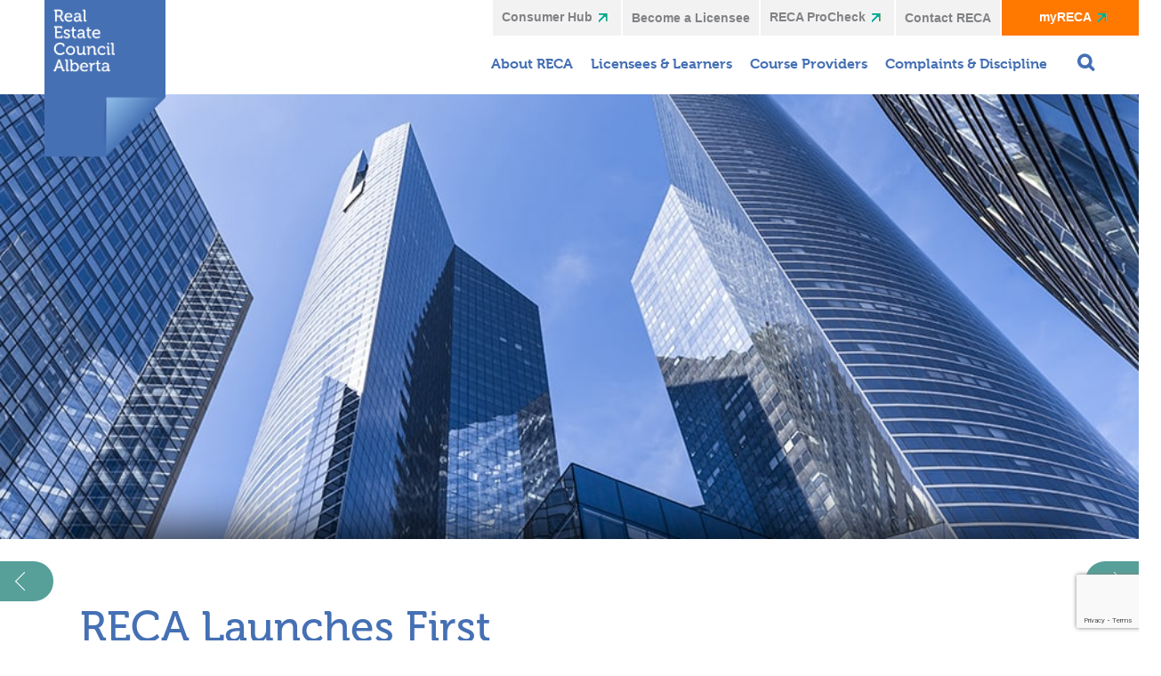

--- FILE ---
content_type: text/html; charset=UTF-8
request_url: https://www.reca.ca/2018/02/07/commercial-and-property-management-relicensing-course/
body_size: 20357
content:
<!doctype html>
<!--[if IEMobile 7 ]> <html lang="en-US"class="no-js iem7"> <![endif]-->
<!--[if lt IE 7 ]> <html lang="en-US" class="no-js ie6"> <![endif]-->
<!--[if IE 7 ]>    <html lang="en-US" class="no-js ie7"> <![endif]-->
<!--[if IE 8 ]>    <html lang="en-US" class="no-js ie8"> <![endif]-->
<!--[if (gte IE 9)|(gt IEMobile 7)|!(IEMobile)|!(IE)]><!--><html lang="en-US" class="no-js"><!--<![endif]-->
	
	<head>
    
		<meta charset="utf-8">
		<meta http-equiv="X-UA-Compatible" content="IE=edge,chrome=1">
		<title>RECA Launches First Commercial and Property Management Specific Re-Licensing Course - RECA | RECA</title>
		<meta name="viewport" content="width=device-width, initial-scale=1.0, maximum-scale=1.0, user-scalable=no" />
		
		<!-- wordpress head functions -->
			<script type="text/javascript">function theChampLoadEvent(e){var t=window.onload;if(typeof window.onload!="function"){window.onload=e}else{window.onload=function(){t();e()}}}</script>
		<script type="text/javascript">var theChampDefaultLang = 'en_US', theChampCloseIconPath = 'https://www.reca.ca/wp-content/plugins/super-socializer/images/close.png';</script>
		<script>var theChampSiteUrl = 'https://www.reca.ca', theChampVerified = 0, theChampEmailPopup = 0, heateorSsMoreSharePopupSearchText = 'Search';</script>
			<script> var theChampFBKey = '', theChampFBLang = 'en_US', theChampFbLikeMycred = 0, theChampSsga = 0, theChampCommentNotification = 0, theChampHeateorFcmRecentComments = 0, theChampFbIosLogin = 0; </script>
						<script type="text/javascript">var theChampFBCommentUrl = 'https://www.reca.ca/2018/02/07/commercial-and-property-management-relicensing-course/'; var theChampFBCommentColor = ''; var theChampFBCommentNumPosts = ''; var theChampFBCommentWidth = '100%'; var theChampFBCommentOrderby = ''; var theChampCommentingTabs = "wordpress,facebook,disqus", theChampGpCommentsUrl = 'https://www.reca.ca/2018/02/07/commercial-and-property-management-relicensing-course/', theChampDisqusShortname = '', theChampScEnabledTabs = 'wordpress,fb', theChampScLabel = 'Leave a reply', theChampScTabLabels = {"wordpress":"Default Comments (0)","fb":"Facebook Comments","disqus":"Disqus Comments"}, theChampGpCommentsWidth = 0, theChampCommentingId = 'respond'</script>
						<script> var theChampSharingAjaxUrl = 'https://www.reca.ca/wp-admin/admin-ajax.php', heateorSsFbMessengerAPI = 'https://www.facebook.com/dialog/send?app_id=595489497242932&display=popup&link=%encoded_post_url%&redirect_uri=%encoded_post_url%',heateorSsWhatsappShareAPI = 'web', heateorSsUrlCountFetched = [], heateorSsSharesText = 'Shares', heateorSsShareText = 'Share', theChampPluginIconPath = 'https://www.reca.ca/wp-content/plugins/super-socializer/images/logo.png', theChampSaveSharesLocally = 0, theChampHorizontalSharingCountEnable = 0, theChampVerticalSharingCountEnable = 0, theChampSharingOffset = -10, theChampCounterOffset = -10, theChampMobileStickySharingEnabled = 0, heateorSsCopyLinkMessage = "Link copied.";
				</script>
			<style type="text/css">
						.the_champ_button_instagram span.the_champ_svg,a.the_champ_instagram span.the_champ_svg{background:radial-gradient(circle at 30% 107%,#fdf497 0,#fdf497 5%,#fd5949 45%,#d6249f 60%,#285aeb 90%)}
					.the_champ_horizontal_sharing .the_champ_svg,.heateor_ss_standard_follow_icons_container .the_champ_svg{
					color: #fff;
				border-width: 0px;
		border-style: solid;
		border-color: transparent;
	}
		.the_champ_horizontal_sharing .theChampTCBackground{
		color:#666;
	}
		.the_champ_horizontal_sharing span.the_champ_svg:hover,.heateor_ss_standard_follow_icons_container span.the_champ_svg:hover{
				border-color: transparent;
	}
		.the_champ_vertical_sharing span.the_champ_svg,.heateor_ss_floating_follow_icons_container span.the_champ_svg{
					color: #fff;
				border-width: 0px;
		border-style: solid;
		border-color: transparent;
	}
		.the_champ_vertical_sharing .theChampTCBackground{
		color:#666;
	}
		.the_champ_vertical_sharing span.the_champ_svg:hover,.heateor_ss_floating_follow_icons_container span.the_champ_svg:hover{
						border-color: transparent;
		}
	@media screen and (max-width:783px){.the_champ_vertical_sharing{display:none!important}}</style>
	<meta name='robots' content='index, follow, max-image-preview:large, max-snippet:-1, max-video-preview:-1' />
	<style>img:is([sizes="auto" i], [sizes^="auto," i]) { contain-intrinsic-size: 3000px 1500px }</style>
	
	<!-- This site is optimized with the Yoast SEO plugin v24.5 - https://yoast.com/wordpress/plugins/seo/ -->
	<link rel="canonical" href="https://www.reca.ca/2018/02/07/commercial-and-property-management-relicensing-course/" />
	<meta property="og:locale" content="en_US" />
	<meta property="og:type" content="article" />
	<meta property="og:title" content="RECA Launches First Commercial and Property Management Specific Re-Licensing Course - RECA" />
	<meta property="og:description" content="RECA launched the first commercial and property management specific re-licensing course Real Estate Update 2018 (Commercial/ Property Management) on February 6. Real estate professionals who want to retain their authorization in commercial real estate or property management must complete the course prior to renewing in September 2018. This includes all associates who trade in commercial [&hellip;]" />
	<meta property="og:url" content="https://www.reca.ca/2018/02/07/commercial-and-property-management-relicensing-course/" />
	<meta property="og:site_name" content="RECA" />
	<meta property="article:publisher" content="https://www.facebook.com/reca.comm" />
	<meta property="article:published_time" content="2018-02-07T09:15:46+00:00" />
	<meta property="article:modified_time" content="2019-09-30T22:06:46+00:00" />
	<meta property="og:image" content="https://www.reca.ca/wp-content/uploads/2019/09/skyscrapers.jpg" />
	<meta property="og:image:width" content="1000" />
	<meta property="og:image:height" content="391" />
	<meta property="og:image:type" content="image/jpeg" />
	<meta name="author" content="Amanda McKellar" />
	<meta name="twitter:card" content="summary_large_image" />
	<meta name="twitter:creator" content="@RECA" />
	<meta name="twitter:site" content="@RECA" />
	<script type="application/ld+json" class="yoast-schema-graph">{"@context":"https://schema.org","@graph":[{"@type":"Article","@id":"https://www.reca.ca/2018/02/07/commercial-and-property-management-relicensing-course/#article","isPartOf":{"@id":"https://www.reca.ca/2018/02/07/commercial-and-property-management-relicensing-course/"},"author":{"name":"Amanda McKellar","@id":"https://www.reca.ca/#/schema/person/9fd22b2ba890244f5b447736db73c4e4"},"headline":"RECA Launches First Commercial and Property Management Specific Re-Licensing Course","datePublished":"2018-02-07T09:15:46+00:00","dateModified":"2019-09-30T22:06:46+00:00","mainEntityOfPage":{"@id":"https://www.reca.ca/2018/02/07/commercial-and-property-management-relicensing-course/"},"wordCount":450,"publisher":{"@id":"https://www.reca.ca/#organization"},"image":{"@id":"https://www.reca.ca/2018/02/07/commercial-and-property-management-relicensing-course/#primaryimage"},"thumbnailUrl":"https://www.reca.ca/wp-content/uploads/2019/09/skyscrapers.jpg","keywords":["commercial real estate","education","property management","re-licensing education program","real estate update 2018","RECA education","relicensing education program","renewals","rep"],"articleSection":["2018_1 February","The Regulator"],"inLanguage":"en-US"},{"@type":"WebPage","@id":"https://www.reca.ca/2018/02/07/commercial-and-property-management-relicensing-course/","url":"https://www.reca.ca/2018/02/07/commercial-and-property-management-relicensing-course/","name":"RECA Launches First Commercial and Property Management Specific Re-Licensing Course - RECA","isPartOf":{"@id":"https://www.reca.ca/#website"},"primaryImageOfPage":{"@id":"https://www.reca.ca/2018/02/07/commercial-and-property-management-relicensing-course/#primaryimage"},"image":{"@id":"https://www.reca.ca/2018/02/07/commercial-and-property-management-relicensing-course/#primaryimage"},"thumbnailUrl":"https://www.reca.ca/wp-content/uploads/2019/09/skyscrapers.jpg","datePublished":"2018-02-07T09:15:46+00:00","dateModified":"2019-09-30T22:06:46+00:00","breadcrumb":{"@id":"https://www.reca.ca/2018/02/07/commercial-and-property-management-relicensing-course/#breadcrumb"},"inLanguage":"en-US","potentialAction":[{"@type":"ReadAction","target":["https://www.reca.ca/2018/02/07/commercial-and-property-management-relicensing-course/"]}]},{"@type":"ImageObject","inLanguage":"en-US","@id":"https://www.reca.ca/2018/02/07/commercial-and-property-management-relicensing-course/#primaryimage","url":"https://www.reca.ca/wp-content/uploads/2019/09/skyscrapers.jpg","contentUrl":"https://www.reca.ca/wp-content/uploads/2019/09/skyscrapers.jpg","width":1000,"height":391},{"@type":"BreadcrumbList","@id":"https://www.reca.ca/2018/02/07/commercial-and-property-management-relicensing-course/#breadcrumb","itemListElement":[{"@type":"ListItem","position":1,"name":"Home","item":"https://www.reca.ca/"},{"@type":"ListItem","position":2,"name":"RECA Launches First Commercial and Property Management Specific Re-Licensing Course"}]},{"@type":"WebSite","@id":"https://www.reca.ca/#website","url":"https://www.reca.ca/","name":"RECA","description":"RECA regulates real estate industry professionals in Alberta","publisher":{"@id":"https://www.reca.ca/#organization"},"potentialAction":[{"@type":"SearchAction","target":{"@type":"EntryPoint","urlTemplate":"https://www.reca.ca/?s={search_term_string}"},"query-input":{"@type":"PropertyValueSpecification","valueRequired":true,"valueName":"search_term_string"}}],"inLanguage":"en-US"},{"@type":"Organization","@id":"https://www.reca.ca/#organization","name":"Real Estate Council of Alberta","url":"https://www.reca.ca/","logo":{"@type":"ImageObject","inLanguage":"en-US","@id":"https://www.reca.ca/#/schema/logo/image/","url":"https://www.reca.ca/wp-content/uploads/2018/07/RECA_Licensed-and-regulated_RGB-1.jpg","contentUrl":"https://www.reca.ca/wp-content/uploads/2018/07/RECA_Licensed-and-regulated_RGB-1.jpg","width":717,"height":1024,"caption":"Real Estate Council of Alberta"},"image":{"@id":"https://www.reca.ca/#/schema/logo/image/"},"sameAs":["https://www.facebook.com/reca.comm","https://x.com/RECA","https://www.instagram.com/explore/locations/1031358865/real-estate-council-of-alberta/?hl=en","https://ca.linkedin.com/company/real-estate-council-of-alberta","https://www.youtube.com/user/RECAAdmin"]},{"@type":"Person","@id":"https://www.reca.ca/#/schema/person/9fd22b2ba890244f5b447736db73c4e4","name":"Amanda McKellar","url":"https://www.reca.ca/author/amandamckellar/"}]}</script>
	<!-- / Yoast SEO plugin. -->


<link rel='dns-prefetch' href='//code.jquery.com' />
<link rel='dns-prefetch' href='//www.reca.ca' />
<link rel='dns-prefetch' href='//www.google.com' />
<script type="text/javascript">
/* <![CDATA[ */
window._wpemojiSettings = {"baseUrl":"https:\/\/s.w.org\/images\/core\/emoji\/15.0.3\/72x72\/","ext":".png","svgUrl":"https:\/\/s.w.org\/images\/core\/emoji\/15.0.3\/svg\/","svgExt":".svg","source":{"concatemoji":"https:\/\/www.reca.ca\/wp-includes\/js\/wp-emoji-release.min.js?ver=6.7.2"}};
/*! This file is auto-generated */
!function(i,n){var o,s,e;function c(e){try{var t={supportTests:e,timestamp:(new Date).valueOf()};sessionStorage.setItem(o,JSON.stringify(t))}catch(e){}}function p(e,t,n){e.clearRect(0,0,e.canvas.width,e.canvas.height),e.fillText(t,0,0);var t=new Uint32Array(e.getImageData(0,0,e.canvas.width,e.canvas.height).data),r=(e.clearRect(0,0,e.canvas.width,e.canvas.height),e.fillText(n,0,0),new Uint32Array(e.getImageData(0,0,e.canvas.width,e.canvas.height).data));return t.every(function(e,t){return e===r[t]})}function u(e,t,n){switch(t){case"flag":return n(e,"\ud83c\udff3\ufe0f\u200d\u26a7\ufe0f","\ud83c\udff3\ufe0f\u200b\u26a7\ufe0f")?!1:!n(e,"\ud83c\uddfa\ud83c\uddf3","\ud83c\uddfa\u200b\ud83c\uddf3")&&!n(e,"\ud83c\udff4\udb40\udc67\udb40\udc62\udb40\udc65\udb40\udc6e\udb40\udc67\udb40\udc7f","\ud83c\udff4\u200b\udb40\udc67\u200b\udb40\udc62\u200b\udb40\udc65\u200b\udb40\udc6e\u200b\udb40\udc67\u200b\udb40\udc7f");case"emoji":return!n(e,"\ud83d\udc26\u200d\u2b1b","\ud83d\udc26\u200b\u2b1b")}return!1}function f(e,t,n){var r="undefined"!=typeof WorkerGlobalScope&&self instanceof WorkerGlobalScope?new OffscreenCanvas(300,150):i.createElement("canvas"),a=r.getContext("2d",{willReadFrequently:!0}),o=(a.textBaseline="top",a.font="600 32px Arial",{});return e.forEach(function(e){o[e]=t(a,e,n)}),o}function t(e){var t=i.createElement("script");t.src=e,t.defer=!0,i.head.appendChild(t)}"undefined"!=typeof Promise&&(o="wpEmojiSettingsSupports",s=["flag","emoji"],n.supports={everything:!0,everythingExceptFlag:!0},e=new Promise(function(e){i.addEventListener("DOMContentLoaded",e,{once:!0})}),new Promise(function(t){var n=function(){try{var e=JSON.parse(sessionStorage.getItem(o));if("object"==typeof e&&"number"==typeof e.timestamp&&(new Date).valueOf()<e.timestamp+604800&&"object"==typeof e.supportTests)return e.supportTests}catch(e){}return null}();if(!n){if("undefined"!=typeof Worker&&"undefined"!=typeof OffscreenCanvas&&"undefined"!=typeof URL&&URL.createObjectURL&&"undefined"!=typeof Blob)try{var e="postMessage("+f.toString()+"("+[JSON.stringify(s),u.toString(),p.toString()].join(",")+"));",r=new Blob([e],{type:"text/javascript"}),a=new Worker(URL.createObjectURL(r),{name:"wpTestEmojiSupports"});return void(a.onmessage=function(e){c(n=e.data),a.terminate(),t(n)})}catch(e){}c(n=f(s,u,p))}t(n)}).then(function(e){for(var t in e)n.supports[t]=e[t],n.supports.everything=n.supports.everything&&n.supports[t],"flag"!==t&&(n.supports.everythingExceptFlag=n.supports.everythingExceptFlag&&n.supports[t]);n.supports.everythingExceptFlag=n.supports.everythingExceptFlag&&!n.supports.flag,n.DOMReady=!1,n.readyCallback=function(){n.DOMReady=!0}}).then(function(){return e}).then(function(){var e;n.supports.everything||(n.readyCallback(),(e=n.source||{}).concatemoji?t(e.concatemoji):e.wpemoji&&e.twemoji&&(t(e.twemoji),t(e.wpemoji)))}))}((window,document),window._wpemojiSettings);
/* ]]> */
</script>
<style id='wp-emoji-styles-inline-css' type='text/css'>

	img.wp-smiley, img.emoji {
		display: inline !important;
		border: none !important;
		box-shadow: none !important;
		height: 1em !important;
		width: 1em !important;
		margin: 0 0.07em !important;
		vertical-align: -0.1em !important;
		background: none !important;
		padding: 0 !important;
	}
</style>
<link rel='stylesheet' id='wp-block-library-css' href='https://www.reca.ca/wp-includes/css/dist/block-library/style.min.css?ver=6.7.2' type='text/css' media='all' />
<style id='classic-theme-styles-inline-css' type='text/css'>
/*! This file is auto-generated */
.wp-block-button__link{color:#fff;background-color:#32373c;border-radius:9999px;box-shadow:none;text-decoration:none;padding:calc(.667em + 2px) calc(1.333em + 2px);font-size:1.125em}.wp-block-file__button{background:#32373c;color:#fff;text-decoration:none}
</style>
<style id='global-styles-inline-css' type='text/css'>
:root{--wp--preset--aspect-ratio--square: 1;--wp--preset--aspect-ratio--4-3: 4/3;--wp--preset--aspect-ratio--3-4: 3/4;--wp--preset--aspect-ratio--3-2: 3/2;--wp--preset--aspect-ratio--2-3: 2/3;--wp--preset--aspect-ratio--16-9: 16/9;--wp--preset--aspect-ratio--9-16: 9/16;--wp--preset--color--black: #000000;--wp--preset--color--cyan-bluish-gray: #abb8c3;--wp--preset--color--white: #ffffff;--wp--preset--color--pale-pink: #f78da7;--wp--preset--color--vivid-red: #cf2e2e;--wp--preset--color--luminous-vivid-orange: #ff6900;--wp--preset--color--luminous-vivid-amber: #fcb900;--wp--preset--color--light-green-cyan: #7bdcb5;--wp--preset--color--vivid-green-cyan: #00d084;--wp--preset--color--pale-cyan-blue: #8ed1fc;--wp--preset--color--vivid-cyan-blue: #0693e3;--wp--preset--color--vivid-purple: #9b51e0;--wp--preset--gradient--vivid-cyan-blue-to-vivid-purple: linear-gradient(135deg,rgba(6,147,227,1) 0%,rgb(155,81,224) 100%);--wp--preset--gradient--light-green-cyan-to-vivid-green-cyan: linear-gradient(135deg,rgb(122,220,180) 0%,rgb(0,208,130) 100%);--wp--preset--gradient--luminous-vivid-amber-to-luminous-vivid-orange: linear-gradient(135deg,rgba(252,185,0,1) 0%,rgba(255,105,0,1) 100%);--wp--preset--gradient--luminous-vivid-orange-to-vivid-red: linear-gradient(135deg,rgba(255,105,0,1) 0%,rgb(207,46,46) 100%);--wp--preset--gradient--very-light-gray-to-cyan-bluish-gray: linear-gradient(135deg,rgb(238,238,238) 0%,rgb(169,184,195) 100%);--wp--preset--gradient--cool-to-warm-spectrum: linear-gradient(135deg,rgb(74,234,220) 0%,rgb(151,120,209) 20%,rgb(207,42,186) 40%,rgb(238,44,130) 60%,rgb(251,105,98) 80%,rgb(254,248,76) 100%);--wp--preset--gradient--blush-light-purple: linear-gradient(135deg,rgb(255,206,236) 0%,rgb(152,150,240) 100%);--wp--preset--gradient--blush-bordeaux: linear-gradient(135deg,rgb(254,205,165) 0%,rgb(254,45,45) 50%,rgb(107,0,62) 100%);--wp--preset--gradient--luminous-dusk: linear-gradient(135deg,rgb(255,203,112) 0%,rgb(199,81,192) 50%,rgb(65,88,208) 100%);--wp--preset--gradient--pale-ocean: linear-gradient(135deg,rgb(255,245,203) 0%,rgb(182,227,212) 50%,rgb(51,167,181) 100%);--wp--preset--gradient--electric-grass: linear-gradient(135deg,rgb(202,248,128) 0%,rgb(113,206,126) 100%);--wp--preset--gradient--midnight: linear-gradient(135deg,rgb(2,3,129) 0%,rgb(40,116,252) 100%);--wp--preset--font-size--small: 13px;--wp--preset--font-size--medium: 20px;--wp--preset--font-size--large: 36px;--wp--preset--font-size--x-large: 42px;--wp--preset--spacing--20: 0.44rem;--wp--preset--spacing--30: 0.67rem;--wp--preset--spacing--40: 1rem;--wp--preset--spacing--50: 1.5rem;--wp--preset--spacing--60: 2.25rem;--wp--preset--spacing--70: 3.38rem;--wp--preset--spacing--80: 5.06rem;--wp--preset--shadow--natural: 6px 6px 9px rgba(0, 0, 0, 0.2);--wp--preset--shadow--deep: 12px 12px 50px rgba(0, 0, 0, 0.4);--wp--preset--shadow--sharp: 6px 6px 0px rgba(0, 0, 0, 0.2);--wp--preset--shadow--outlined: 6px 6px 0px -3px rgba(255, 255, 255, 1), 6px 6px rgba(0, 0, 0, 1);--wp--preset--shadow--crisp: 6px 6px 0px rgba(0, 0, 0, 1);}:where(.is-layout-flex){gap: 0.5em;}:where(.is-layout-grid){gap: 0.5em;}body .is-layout-flex{display: flex;}.is-layout-flex{flex-wrap: wrap;align-items: center;}.is-layout-flex > :is(*, div){margin: 0;}body .is-layout-grid{display: grid;}.is-layout-grid > :is(*, div){margin: 0;}:where(.wp-block-columns.is-layout-flex){gap: 2em;}:where(.wp-block-columns.is-layout-grid){gap: 2em;}:where(.wp-block-post-template.is-layout-flex){gap: 1.25em;}:where(.wp-block-post-template.is-layout-grid){gap: 1.25em;}.has-black-color{color: var(--wp--preset--color--black) !important;}.has-cyan-bluish-gray-color{color: var(--wp--preset--color--cyan-bluish-gray) !important;}.has-white-color{color: var(--wp--preset--color--white) !important;}.has-pale-pink-color{color: var(--wp--preset--color--pale-pink) !important;}.has-vivid-red-color{color: var(--wp--preset--color--vivid-red) !important;}.has-luminous-vivid-orange-color{color: var(--wp--preset--color--luminous-vivid-orange) !important;}.has-luminous-vivid-amber-color{color: var(--wp--preset--color--luminous-vivid-amber) !important;}.has-light-green-cyan-color{color: var(--wp--preset--color--light-green-cyan) !important;}.has-vivid-green-cyan-color{color: var(--wp--preset--color--vivid-green-cyan) !important;}.has-pale-cyan-blue-color{color: var(--wp--preset--color--pale-cyan-blue) !important;}.has-vivid-cyan-blue-color{color: var(--wp--preset--color--vivid-cyan-blue) !important;}.has-vivid-purple-color{color: var(--wp--preset--color--vivid-purple) !important;}.has-black-background-color{background-color: var(--wp--preset--color--black) !important;}.has-cyan-bluish-gray-background-color{background-color: var(--wp--preset--color--cyan-bluish-gray) !important;}.has-white-background-color{background-color: var(--wp--preset--color--white) !important;}.has-pale-pink-background-color{background-color: var(--wp--preset--color--pale-pink) !important;}.has-vivid-red-background-color{background-color: var(--wp--preset--color--vivid-red) !important;}.has-luminous-vivid-orange-background-color{background-color: var(--wp--preset--color--luminous-vivid-orange) !important;}.has-luminous-vivid-amber-background-color{background-color: var(--wp--preset--color--luminous-vivid-amber) !important;}.has-light-green-cyan-background-color{background-color: var(--wp--preset--color--light-green-cyan) !important;}.has-vivid-green-cyan-background-color{background-color: var(--wp--preset--color--vivid-green-cyan) !important;}.has-pale-cyan-blue-background-color{background-color: var(--wp--preset--color--pale-cyan-blue) !important;}.has-vivid-cyan-blue-background-color{background-color: var(--wp--preset--color--vivid-cyan-blue) !important;}.has-vivid-purple-background-color{background-color: var(--wp--preset--color--vivid-purple) !important;}.has-black-border-color{border-color: var(--wp--preset--color--black) !important;}.has-cyan-bluish-gray-border-color{border-color: var(--wp--preset--color--cyan-bluish-gray) !important;}.has-white-border-color{border-color: var(--wp--preset--color--white) !important;}.has-pale-pink-border-color{border-color: var(--wp--preset--color--pale-pink) !important;}.has-vivid-red-border-color{border-color: var(--wp--preset--color--vivid-red) !important;}.has-luminous-vivid-orange-border-color{border-color: var(--wp--preset--color--luminous-vivid-orange) !important;}.has-luminous-vivid-amber-border-color{border-color: var(--wp--preset--color--luminous-vivid-amber) !important;}.has-light-green-cyan-border-color{border-color: var(--wp--preset--color--light-green-cyan) !important;}.has-vivid-green-cyan-border-color{border-color: var(--wp--preset--color--vivid-green-cyan) !important;}.has-pale-cyan-blue-border-color{border-color: var(--wp--preset--color--pale-cyan-blue) !important;}.has-vivid-cyan-blue-border-color{border-color: var(--wp--preset--color--vivid-cyan-blue) !important;}.has-vivid-purple-border-color{border-color: var(--wp--preset--color--vivid-purple) !important;}.has-vivid-cyan-blue-to-vivid-purple-gradient-background{background: var(--wp--preset--gradient--vivid-cyan-blue-to-vivid-purple) !important;}.has-light-green-cyan-to-vivid-green-cyan-gradient-background{background: var(--wp--preset--gradient--light-green-cyan-to-vivid-green-cyan) !important;}.has-luminous-vivid-amber-to-luminous-vivid-orange-gradient-background{background: var(--wp--preset--gradient--luminous-vivid-amber-to-luminous-vivid-orange) !important;}.has-luminous-vivid-orange-to-vivid-red-gradient-background{background: var(--wp--preset--gradient--luminous-vivid-orange-to-vivid-red) !important;}.has-very-light-gray-to-cyan-bluish-gray-gradient-background{background: var(--wp--preset--gradient--very-light-gray-to-cyan-bluish-gray) !important;}.has-cool-to-warm-spectrum-gradient-background{background: var(--wp--preset--gradient--cool-to-warm-spectrum) !important;}.has-blush-light-purple-gradient-background{background: var(--wp--preset--gradient--blush-light-purple) !important;}.has-blush-bordeaux-gradient-background{background: var(--wp--preset--gradient--blush-bordeaux) !important;}.has-luminous-dusk-gradient-background{background: var(--wp--preset--gradient--luminous-dusk) !important;}.has-pale-ocean-gradient-background{background: var(--wp--preset--gradient--pale-ocean) !important;}.has-electric-grass-gradient-background{background: var(--wp--preset--gradient--electric-grass) !important;}.has-midnight-gradient-background{background: var(--wp--preset--gradient--midnight) !important;}.has-small-font-size{font-size: var(--wp--preset--font-size--small) !important;}.has-medium-font-size{font-size: var(--wp--preset--font-size--medium) !important;}.has-large-font-size{font-size: var(--wp--preset--font-size--large) !important;}.has-x-large-font-size{font-size: var(--wp--preset--font-size--x-large) !important;}
:where(.wp-block-post-template.is-layout-flex){gap: 1.25em;}:where(.wp-block-post-template.is-layout-grid){gap: 1.25em;}
:where(.wp-block-columns.is-layout-flex){gap: 2em;}:where(.wp-block-columns.is-layout-grid){gap: 2em;}
:root :where(.wp-block-pullquote){font-size: 1.5em;line-height: 1.6;}
</style>
<link rel='stylesheet' id='cc-nested-ol-css' href='https://www.reca.ca/wp-content/plugins/nested-ordered-lists/css/nested-ol.css?ver=1.3.0' type='text/css' media='all' />
<link rel='stylesheet' id='select2-css' href='https://www.reca.ca/wp-content/themes/reca/assets/select2/select2.min.css?ver=6.7.2' type='text/css' media='all' />
<link rel='stylesheet' id='tether-css' href='https://www.reca.ca/wp-content/themes/reca/assets/vendor/tether/dist/css/tether.min.css' type='text/css' media='all' />
<link rel='stylesheet' id='bootstrap-css' href='https://www.reca.ca/wp-content/themes/reca/assets/vendor/twbs/bootstrap/dist/css/bootstrap.min.css' type='text/css' media='all' />
<link rel='stylesheet' id='font-awesome-css' href='https://www.reca.ca/wp-content/themes/reca/assets/vendor/components-font-awesome/css/font-awesome.css' type='text/css' media='all' />
<link rel='stylesheet' id='slick-theme-css' href='https://www.reca.ca/wp-content/themes/reca/assets/vendor/slick-carousel/slick/slick-theme.css?ver=6.7.2' type='text/css' media='all' />
<link rel='stylesheet' id='slick-css-css' href='https://www.reca.ca/wp-content/themes/reca/assets/vendor/slick-carousel/slick/slick.css?ver=6.7.2' type='text/css' media='all' />
<link rel='stylesheet' id='main-css' href='https://www.reca.ca/wp-content/themes/reca/assets/css/main.min.css?ver=1.01' type='text/css' media='all' />
<link rel='stylesheet' id='the_champ_frontend_css-css' href='https://www.reca.ca/wp-content/plugins/super-socializer/css/front.css?ver=7.14.2' type='text/css' media='all' />
<link rel='stylesheet' id='tablepress-default-css' href='https://www.reca.ca/wp-content/tablepress-combined.min.css?ver=21' type='text/css' media='all' />
<link rel='stylesheet' id='searchwp-forms-css' href='https://www.reca.ca/wp-content/plugins/searchwp/assets/css/frontend/search-forms.min.css?ver=4.4.0' type='text/css' media='all' />
<link rel='stylesheet' id='shiftnav-css' href='https://www.reca.ca/wp-content/plugins/shiftnav-pro/pro/assets/css/shiftnav.min.css?ver=1.8' type='text/css' media='all' />
<link rel='stylesheet' id='ubermenu-css' href='https://www.reca.ca/wp-content/plugins/ubermenu/pro/assets/css/ubermenu.min.css?ver=3.8.3' type='text/css' media='all' />
<link rel='stylesheet' id='ubermenu-black-white-2-css' href='https://www.reca.ca/wp-content/plugins/ubermenu/assets/css/skins/blackwhite2.css?ver=6.7.2' type='text/css' media='all' />
<link rel='stylesheet' id='ubermenu-font-awesome-all-css' href='https://www.reca.ca/wp-content/plugins/ubermenu/assets/fontawesome/css/all.min.css?ver=6.7.2' type='text/css' media='all' />
<link rel='stylesheet' id='shiftnav-font-awesome-css' href='https://www.reca.ca/wp-content/plugins/shiftnav-pro/assets/css/fontawesome/css/font-awesome.min.css?ver=1.8' type='text/css' media='all' />
<script type="text/javascript" src="//code.jquery.com/jquery-2.2.4.min.js?ver=2.2.4" id="jquery-js"></script>
<script type="text/javascript" src="https://www.reca.ca/wp-content/themes/reca/assets/vendor/tether/dist/js/tether.min.js?ver=6.7.2" id="tether-js-js"></script>
<script type="text/javascript" src="https://www.reca.ca/wp-content/themes/reca/assets/vendor/twbs/bootstrap/dist/js/bootstrap.min.js?ver=6.7.2" id="bootstrap-js-js"></script>
<link rel="https://api.w.org/" href="https://www.reca.ca/wp-json/" /><link rel="alternate" title="JSON" type="application/json" href="https://www.reca.ca/wp-json/wp/v2/posts/8547" /><link rel='shortlink' href='https://www.reca.ca/?p=8547' />
<link rel="alternate" title="oEmbed (JSON)" type="application/json+oembed" href="https://www.reca.ca/wp-json/oembed/1.0/embed?url=https%3A%2F%2Fwww.reca.ca%2F2018%2F02%2F07%2Fcommercial-and-property-management-relicensing-course%2F" />
<link rel="alternate" title="oEmbed (XML)" type="text/xml+oembed" href="https://www.reca.ca/wp-json/oembed/1.0/embed?url=https%3A%2F%2Fwww.reca.ca%2F2018%2F02%2F07%2Fcommercial-and-property-management-relicensing-course%2F&#038;format=xml" />

		<!-- ShiftNav CSS
	================================================================ -->
		<style type="text/css" id="shiftnav-dynamic-css">
				@media only screen and (min-width:1050px){ #shiftnav-toggle-main, .shiftnav-toggle-mobile{ display:none; } .shiftnav-wrap { padding-top:0 !important; } }
	@media only screen and (max-width:1049px){ #header-container{ display:none !important; } }

/** ShiftNav Custom Menu Styles (Customizer) **/
/* togglebar */
#shiftnav-toggle-main { color:#000000; }
/* shiftnav-main */
.shiftnav.shiftnav-shiftnav-main { background:#56a099; color:#ffffff; }
.shiftnav.shiftnav-shiftnav-main .shiftnav-site-title { color:#ffffff; }
.shiftnav.shiftnav-shiftnav-main ul.shiftnav-menu li.menu-item > .shiftnav-target { background:#56a099; color:#ffffff; }
.shiftnav.shiftnav-shiftnav-main ul.shiftnav-menu li.menu-item.shiftnav-active > .shiftnav-target, .shiftnav.shiftnav-shiftnav-main ul.shiftnav-menu li.menu-item.shiftnav-in-transition > .shiftnav-target, .shiftnav.shiftnav-shiftnav-main ul.shiftnav-menu.shiftnav-active-on-hover li.menu-item > .shiftnav-target:hover, .shiftnav.shiftnav-shiftnav-main ul.shiftnav-menu.shiftnav-active-highlight li.menu-item > .shiftnav-target:active { background:#56a099; color:#ffffff; }
.shiftnav.shiftnav-shiftnav-main ul.shiftnav-menu li.menu-item.current-menu-item > .shiftnav-target, .shiftnav.shiftnav-shiftnav-main ul.shiftnav-menu li.menu-item ul.sub-menu .current-menu-item > .shiftnav-target, .shiftnav.shiftnav-shiftnav-main ul.shiftnav-menu > li.shiftnav-sub-accordion.current-menu-ancestor > .shiftnav-target, .shiftnav.shiftnav-shiftnav-main ul.shiftnav-menu > li.shiftnav-sub-shift.current-menu-ancestor > .shiftnav-target { background:#56a099; color:#ffffff; }
.shiftnav.shiftnav-shiftnav-main ul.shiftnav-menu li.shiftnav-retract .shiftnav-target { text-align:right; }
.shiftnav.shiftnav-shiftnav-main ul.shiftnav-menu ul.sub-menu { background:#56a099; }
.shiftnav.shiftnav-shiftnav-main ul.shiftnav-menu ul.sub-menu li.menu-item > .shiftnav-target { background:#56a099; color:#ffffff; }

/* Status: Loaded from Transient */
		</style>
		<!-- end ShiftNav CSS -->

	<style id="ubermenu-custom-generated-css">
/** Font Awesome 4 Compatibility **/
.fa{font-style:normal;font-variant:normal;font-weight:normal;font-family:FontAwesome;}

/** UberMenu Custom Menu Styles (Customizer) **/
/* main */
 .ubermenu-main .ubermenu-item .ubermenu-submenu-drop { -webkit-transition-duration:.1s; -ms-transition-duration:.1s; transition-duration:.1s; }
 .ubermenu-main { background:#ffffff; border:1px solid #ffffff; }
 .ubermenu-main .ubermenu-item-level-0 > .ubermenu-target { font-size:20px; }
 .ubermenu.ubermenu-main .ubermenu-item-level-0:hover > .ubermenu-target, .ubermenu-main .ubermenu-item-level-0.ubermenu-active > .ubermenu-target { color:#ffffff; }


/* Status: Loaded from Transient */

</style>		<script>
			document.documentElement.className = document.documentElement.className.replace('no-js', 'js');
		</script>
				<style>
			.no-js img.lazyload {
				display: none;
			}

			figure.wp-block-image img.lazyloading {
				min-width: 150px;
			}

						.lazyload, .lazyloading {
				opacity: 0;
			}

			.lazyloaded {
				opacity: 1;
				transition: opacity 400ms;
				transition-delay: 0ms;
			}

					</style>
		<link rel="icon" href="https://www.reca.ca/wp-content/uploads/2018/12/cropped-logo-small-32x32.jpg" sizes="32x32" />
<link rel="icon" href="https://www.reca.ca/wp-content/uploads/2018/12/cropped-logo-small-192x192.jpg" sizes="192x192" />
<link rel="apple-touch-icon" href="https://www.reca.ca/wp-content/uploads/2018/12/cropped-logo-small-180x180.jpg" />
<meta name="msapplication-TileImage" content="https://www.reca.ca/wp-content/uploads/2018/12/cropped-logo-small-270x270.jpg" />
		<style type="text/css" id="wp-custom-css">
			.gchoice input[type=checkbox], input[type=radio] {
    width: unset !important;
}

.breadcrumbs-container{
	max-height: 30px;
}

.bulletin-width{
	padding-left: 50px;
	padding-right: 50px;
}

.ask-reca-answer {
    padding-top: 80px;
    margin-top: -80px;
}

@media screen and (max-width: 1023px){
	.bulletin-width{
		padding-left: 30px;
		padding-right: 30px;
	}
}

#twitter-wrapper{
	display:none !important;
}		</style>
				<!-- end of wordpress head -->

        <script async defer type="text/javascript">
			var templateUrl = 'https://www.reca.ca';
        </script>
        <!-- Typekit -->

        <link rel=“stylesheet” href=“https://use.typekit.net/bvv3hda.css“>
        <script src="https://use.typekit.net/bvv3hda.js"></script>
        <script>try{Typekit.load({ async: false });}catch(e){}</script>
        <!-- Google Analytics -->
        <script>
			(function(i,s,o,g,r,a,m){i['GoogleAnalyticsObject']=r;i[r]=i[r]||function(){
				(i[r].q=i[r].q||[]).push(arguments)},i[r].l=1*new Date();a=s.createElement(o),
				m=s.getElementsByTagName(o)[0];a.async=1;a.src=g;m.parentNode.insertBefore(a,m)
			})(window,document,'script','https://www.google-analytics.com/analytics.js','ga');

			ga('create', 'UA-5333659-1', 'auto');
			ga('send', 'pageview');
        </script>
        <!-- End Google Analytics -->

		<!-- Global site tag (gtag.js) - Google Analytics -->
<script async src="https://www.googletagmanager.com/gtag/js?id=G-TEP3L6RZQ2"></script>
<script>
  window.dataLayer = window.dataLayer || [];
  function gtag(){dataLayer.push(arguments);}
  gtag('js', new Date());

  gtag('config', 'G-TEP3L6RZQ2');
</script>
		<!--End Global site tag (gtag.js) - Google Analytics -->
        
		<!-- Google Tag Manager -->
        <script>(function(w,d,s,l,i){w[l]=w[l]||[];w[l].push({'gtm.start':
					new Date().getTime(),event:'gtm.js'});var f=d.getElementsByTagName(s)[0],
				j=d.createElement(s),dl=l!='dataLayer'?'&l='+l:'';j.async=true;j.src=
				'https://www.googletagmanager.com/gtm.js?id='+i+dl;f.parentNode.insertBefore(j,f);
			})(window,document,'script','dataLayer','GTM-WV5P4WJ');</script>
        <!-- End Google Tag Manager -->

	</head>
	
	<body class="post-template-default single single-post postid-8547 single-format-standard nested-list commercial-and-property-management-relicensing-course">

        <!-- Google Tag Manager (noscript) -->
        <noscript><iframe src="https://www.googletagmanager.com/ns.html?id=GTM-WV5P4WJ"
                          height="0" width="0" style="display:none;visibility:hidden"></iframe></noscript>
        <!-- End Google Tag Manager (noscript) -->
		<header>
            <a href="https://www.reca.ca" ><img id="reca-logo" data-src="https://www.reca.ca/wp-content/themes/reca/assets/img/logo.png" src="[data-uri]" class="lazyload"></a>
            <div class="mobile-header-container">
                <img id="mobile-menu-icon" class="open-icon lazyload" data-src="https://www.reca.ca/wp-content/themes/reca/assets/img/mobile-menu-icon.png" src="[data-uri]" />
            </div>
		    <div class="row nopadding">
                <div id="header-container" class="col-lg-12 nopadding">
                    <!--Top nav section square boxes-->
                    <div class="row nopadding">
                        <div class="col-lg-12 nopadding" id="top-nav">
                            <!--<div id="social-wrapper">
                                <a href="http://www.twitter.com/RECA" target="_blank"><i class="fa fa-twitter"></i></a>
                                <a href="https://www.linkedin.com/company/real-estate-council-of-alberta/" target="_blank"><i class="fa fa-linkedin"></i></a>
                                <a href="https://www.facebook.com/reca.comm" target="_blank"><i class="fa fa-facebook-square"></i></a>
                            </div>-->
                            <span id="nav-subscribe"><a href="https://www.recaprotects.ca" target="_blank">Consumer Hub<img data-src='/wp-content/uploads/exticon.png' src='[data-uri]' class='lazyload' style='--smush-placeholder-width: 22px; --smush-placeholder-aspect-ratio: 22/22;'></a></span>
							<span id="nav-become">
                                <a href="/licensees-learners/licensing-renewals/new-licensees/">Become a Licensee</a>
                            </span>
                            <span id="nav-find-pro"><a href="https://reports.myreca.ca/publicsearch.aspx" target="_blank">RECA ProCheck<img data-src='/wp-content/uploads/exticon.png' src='[data-uri]' class='lazyload' style='--smush-placeholder-width: 22px; --smush-placeholder-aspect-ratio: 22/22;'></a></span>
                            <span id="nav-contact"><a href="/contact-reca/">Contact RECA</a></span>
                            <span id="nav-myReca"><a href="https://www.myreca.ca/" target="_blank">myRECA<img data-src='/wp-content/uploads/exticon.png' src='[data-uri]' class='lazyload' style='--smush-placeholder-width: 22px; --smush-placeholder-aspect-ratio: 22/22;'></a></span>
                        </div>
                    </div>
                    <div class="row nopadding">
                        <div class="col-lg-12 nopadding" id="main-nav">
	                        
<!-- UberMenu [Configuration:main] [Theme Loc:] [Integration:api] -->
<a class="ubermenu-responsive-toggle ubermenu-responsive-toggle-main ubermenu-skin-black-white-2 ubermenu-loc- ubermenu-responsive-toggle-content-align-left ubermenu-responsive-toggle-align-full " tabindex="0" data-ubermenu-target="ubermenu-main-2"   aria-label="Toggle Menu"><i class="fas fa-bars" ></i>Menu</a><nav id="ubermenu-main-2" class="ubermenu ubermenu-nojs ubermenu-main ubermenu-menu-2 ubermenu-responsive ubermenu-responsive-default ubermenu-responsive-collapse ubermenu-horizontal ubermenu-transition-none ubermenu-trigger-hover_intent ubermenu-skin-black-white-2 ubermenu-has-border ubermenu-bar-align-full ubermenu-items-align-auto ubermenu-disable-submenu-scroll ubermenu-retractors-responsive ubermenu-submenu-indicator-closes"><ul id="ubermenu-nav-main-2" class="ubermenu-nav" data-title="Main"><li id="menu-item-16" class="class-test ubermenu-item ubermenu-item-type-post_type ubermenu-item-object-page ubermenu-item-has-children ubermenu-item-16 ubermenu-item-level-0 ubermenu-column ubermenu-column-auto ubermenu-has-submenu-drop ubermenu-has-submenu-mega" ><a class="ubermenu-target ubermenu-item-layout-default ubermenu-item-layout-text_only" href="https://www.reca.ca/about-reca/" tabindex="0"><span class="ubermenu-target-title ubermenu-target-text">About RECA</span></a><ul  class="ubermenu-submenu ubermenu-submenu-id-16 ubermenu-submenu-type-auto ubermenu-submenu-type-mega ubermenu-submenu-drop ubermenu-submenu-align-full_width"  ><li id="menu-item-338" class="ubermenu-item ubermenu-item-type-custom ubermenu-item-object-ubermenu-custom ubermenu-item-338 ubermenu-item-auto ubermenu-item-header ubermenu-item-level-1 ubermenu-column ubermenu-column-auto" ><div class="ubermenu-content-block ubermenu-custom-content ubermenu-custom-content-padded menu-left-item"><div>
<div id="menu-left-img" style="background-image:inherit" data-bg-image="url(https://www.reca.ca/wp-content/uploads/2018/06/white-family-home.jpg)" class="lazyload"></div>
<div id="menu-left-content">
<h1 id="menu-left-header">RECA Videos</h1>
<p>Check out RECA's videos on mortgage fraud, financial literacy, and more...</p>
<a class="menu-button-hover" href="http://www.reca.ca/about-reca/publication-resources/videos/"><button type="button" id="view-all"  class="btn">Check them out</button></a>
</div>
</div></div></li><li class="ubermenu-item ubermenu-item-type-custom ubermenu-item-object-ubermenu-custom ubermenu-item-has-children ubermenu-item-247 ubermenu-item-level-1 ubermenu-column ubermenu-column-auto ubermenu-has-submenu-stack ubermenu-item-type-column ubermenu-column-id-247"><ul  class="ubermenu-submenu ubermenu-submenu-id-247 ubermenu-submenu-type-stack"  ><li id="menu-item-304" class="nav-container first-container ubermenu-item ubermenu-item-type-post_type ubermenu-item-object-page ubermenu-item-has-children ubermenu-item-304 ubermenu-item-auto ubermenu-item-normal ubermenu-item-level-2 ubermenu-column ubermenu-column-auto ubermenu-has-submenu-stack" ><a class="ubermenu-target ubermenu-item-layout-default ubermenu-item-layout-text_only" href="https://www.reca.ca/about-reca/our-team/board-of-directors-industry-councils/"><span class="ubermenu-target-title ubermenu-target-text">Board of Directors and Industry Councils</span></a><ul  class="ubermenu-submenu ubermenu-submenu-id-304 ubermenu-submenu-type-auto ubermenu-submenu-type-stack"  ><li id="menu-item-13186" class="nav-sub-subnav ubermenu-item ubermenu-item-type-post_type ubermenu-item-object-page ubermenu-item-13186 ubermenu-item-auto ubermenu-item-normal ubermenu-item-level-3 ubermenu-column ubermenu-column-auto" ><a class="ubermenu-target ubermenu-item-layout-default ubermenu-item-layout-text_only" href="https://www.reca.ca/about-reca/our-team/board-of-directors-industry-councils/board-of-directors/"><span class="ubermenu-target-title ubermenu-target-text">Board of Directors</span></a></li><li id="menu-item-13184" class="nav-sub-subnav ubermenu-item ubermenu-item-type-post_type ubermenu-item-object-page ubermenu-item-13184 ubermenu-item-auto ubermenu-item-normal ubermenu-item-level-3 ubermenu-column ubermenu-column-auto" ><a class="ubermenu-target ubermenu-item-layout-default ubermenu-item-layout-text_only" href="https://www.reca.ca/about-reca/our-team/board-of-directors-industry-councils/commercial-real-estate-property-management/"><span class="ubermenu-target-title ubermenu-target-text">Commercial Real Estate Broker &#038; Commercial Property Manager</span></a></li><li id="menu-item-13182" class="nav-sub-subnav ubermenu-item ubermenu-item-type-post_type ubermenu-item-object-page ubermenu-item-13182 ubermenu-item-auto ubermenu-item-normal ubermenu-item-level-3 ubermenu-column ubermenu-column-auto" ><a class="ubermenu-target ubermenu-item-layout-default ubermenu-item-layout-text_only" href="https://www.reca.ca/about-reca/our-team/board-of-directors-industry-councils/mortgage-broker/"><span class="ubermenu-target-title ubermenu-target-text">Mortgage Broker</span></a></li><li id="menu-item-13183" class="nav-sub-subnav ubermenu-item ubermenu-item-type-post_type ubermenu-item-object-page ubermenu-item-13183 ubermenu-item-auto ubermenu-item-normal ubermenu-item-level-3 ubermenu-column ubermenu-column-auto" ><a class="ubermenu-target ubermenu-item-layout-default ubermenu-item-layout-text_only" href="https://www.reca.ca/about-reca/our-team/board-of-directors-industry-councils/residential-property-management/"><span class="ubermenu-target-title ubermenu-target-text">Residential Property Manager</span></a></li><li id="menu-item-13185" class="nav-sub-subnav ubermenu-item ubermenu-item-type-post_type ubermenu-item-object-page ubermenu-item-has-children ubermenu-item-13185 ubermenu-item-auto ubermenu-item-normal ubermenu-item-level-3 ubermenu-column ubermenu-column-auto ubermenu-has-submenu-stack" ><a class="ubermenu-target ubermenu-item-layout-default ubermenu-item-layout-text_only" href="https://www.reca.ca/about-reca/our-team/board-of-directors-industry-councils/residential-real-estate/"><span class="ubermenu-target-title ubermenu-target-text">Residential Real Estate Broker</span></a><ul  class="ubermenu-submenu ubermenu-submenu-id-13185 ubermenu-submenu-type-auto ubermenu-submenu-type-stack"  ><li id="menu-item-26416" class="ubermenu-item ubermenu-item-type-post_type ubermenu-item-object-page ubermenu-item-26416 ubermenu-item-auto ubermenu-item-normal ubermenu-item-level-4 ubermenu-column ubermenu-column-auto" ><a class="ubermenu-target ubermenu-item-layout-default ubermenu-item-layout-text_only" href="https://www.reca.ca/about-reca/our-team/board-of-directors-industry-councils/elections/"><span class="ubermenu-target-title ubermenu-target-text">2025 Industry Council Election Results</span></a></li></ul></li></ul></li><li id="menu-item-252" class="nav-container first-container ubermenu-item ubermenu-item-type-post_type ubermenu-item-object-page ubermenu-item-has-children ubermenu-item-252 ubermenu-item-auto ubermenu-item-normal ubermenu-item-level-2 ubermenu-column ubermenu-column-auto ubermenu-has-submenu-stack" ><a class="ubermenu-target ubermenu-item-layout-default ubermenu-item-layout-text_only" href="https://www.reca.ca/about-reca/what-reca-does/"><span class="ubermenu-target-title ubermenu-target-text">What RECA Does</span></a><ul  class="ubermenu-submenu ubermenu-submenu-id-252 ubermenu-submenu-type-auto ubermenu-submenu-type-stack"  ><li id="menu-item-17082" class="nav-sub-subnav ubermenu-item ubermenu-item-type-post_type ubermenu-item-object-page ubermenu-item-17082 ubermenu-item-auto ubermenu-item-normal ubermenu-item-level-3 ubermenu-column ubermenu-column-auto" ><a class="ubermenu-target ubermenu-target-with-image ubermenu-item-layout-image_right" href="https://www.recaprotects.ca/how-we-protect/"><img class="ubermenu-image ubermenu-image-size-full lazyload" data-src="https://www.reca.ca/wp-content/uploads/2025/05/exticon.png" width="22" height="22" alt="" src="[data-uri]" style="--smush-placeholder-width: 22px; --smush-placeholder-aspect-ratio: 22/22;" /><span class="ubermenu-target-title ubermenu-target-text">For Consumers</span></a><div class="ubermenu-content-block ubermenu-custom-content"><style>
.ubermenu .ubermenu-item-layout-image_right>.ubermenu-image {
    float: right;
    margin-right: 250px !important;
}
</style></div></li><li id="menu-item-3406" class="nav-sub-subnav ubermenu-item ubermenu-item-type-post_type ubermenu-item-object-page ubermenu-item-3406 ubermenu-item-auto ubermenu-item-normal ubermenu-item-level-3 ubermenu-column ubermenu-column-auto" ><a class="ubermenu-target ubermenu-item-layout-default ubermenu-item-layout-text_only" href="https://www.reca.ca/about-reca/what-reca-does/for-licensees/"><span class="ubermenu-target-title ubermenu-target-text">For Licensees</span></a></li></ul></li></ul></li><li class="ubermenu-item ubermenu-item-type-custom ubermenu-item-object-ubermenu-custom ubermenu-item-has-children ubermenu-item-248 ubermenu-item-level-1 ubermenu-column ubermenu-column-auto ubermenu-has-submenu-stack ubermenu-item-type-column ubermenu-column-id-248"><ul  class="ubermenu-submenu ubermenu-submenu-id-248 ubermenu-submenu-type-stack"  ><li id="menu-item-297" class="nav-container ubermenu-item ubermenu-item-type-post_type ubermenu-item-object-page ubermenu-item-has-children ubermenu-item-297 ubermenu-item-auto ubermenu-item-normal ubermenu-item-level-2 ubermenu-column ubermenu-column-auto ubermenu-has-submenu-stack" ><a class="ubermenu-target ubermenu-item-layout-default ubermenu-item-layout-text_only" href="https://www.reca.ca/about-reca/how-reca-operates/"><span class="ubermenu-target-title ubermenu-target-text">How RECA Operates</span></a><ul  class="ubermenu-submenu ubermenu-submenu-id-297 ubermenu-submenu-type-auto ubermenu-submenu-type-stack"  ><li id="menu-item-298" class="nav-sub-subnav ubermenu-item ubermenu-item-type-post_type ubermenu-item-object-page ubermenu-item-298 ubermenu-item-auto ubermenu-item-normal ubermenu-item-level-3 ubermenu-column ubermenu-column-auto" ><a class="ubermenu-target ubermenu-item-layout-default ubermenu-item-layout-text_only" href="https://www.reca.ca/about-reca/how-reca-operates/self-regulation/"><span class="ubermenu-target-title ubermenu-target-text">Self Regulation</span></a></li><li id="menu-item-300" class="nav-sub-subnav ubermenu-item ubermenu-item-type-post_type ubermenu-item-object-page ubermenu-item-300 ubermenu-item-auto ubermenu-item-normal ubermenu-item-level-3 ubermenu-column ubermenu-column-auto" ><a class="ubermenu-target ubermenu-item-layout-default ubermenu-item-layout-text_only" href="https://www.reca.ca/about-reca/how-reca-operates/strategic-plan/"><span class="ubermenu-target-title ubermenu-target-text">Strategic Direction</span></a></li><li id="menu-item-301" class="nav-sub-subnav ubermenu-item ubermenu-item-type-post_type ubermenu-item-object-page ubermenu-item-301 ubermenu-item-auto ubermenu-item-normal ubermenu-item-level-3 ubermenu-column ubermenu-column-auto" ><a class="ubermenu-target ubermenu-item-layout-default ubermenu-item-layout-text_only" href="https://www.reca.ca/about-reca/how-reca-operates/engagement-policy/"><span class="ubermenu-target-title ubermenu-target-text">Stakeholder Engagement Policy</span></a></li></ul></li><li id="menu-item-307" class="nav-container ubermenu-item ubermenu-item-type-post_type ubermenu-item-object-page ubermenu-item-has-children ubermenu-item-307 ubermenu-item-header ubermenu-item-level-2 ubermenu-column ubermenu-column-auto ubermenu-has-submenu-stack" ><a class="ubermenu-target ubermenu-item-layout-default ubermenu-item-layout-text_only" href="https://www.reca.ca/about-reca/publication-resources/"><span class="ubermenu-target-title ubermenu-target-text">Publications &#038; Resources</span></a><ul  class="ubermenu-submenu ubermenu-submenu-id-307 ubermenu-submenu-type-auto ubermenu-submenu-type-stack"  ><li id="menu-item-5880" class="nav-sub-subnav ubermenu-item ubermenu-item-type-post_type ubermenu-item-object-page ubermenu-item-5880 ubermenu-item-normal ubermenu-item-level-3 ubermenu-column ubermenu-column-auto" ><a class="ubermenu-target ubermenu-item-layout-default ubermenu-item-layout-text_only" href="https://www.reca.ca/about-reca/publication-resources/news-releases/"><span class="ubermenu-target-title ubermenu-target-text">News Releases</span></a></li><li id="menu-item-8608" class="nav-sub-subnav ubermenu-item ubermenu-item-type-post_type ubermenu-item-object-page ubermenu-item-8608 ubermenu-item-auto ubermenu-item-normal ubermenu-item-level-3 ubermenu-column ubermenu-column-auto" ><a class="ubermenu-target ubermenu-item-layout-default ubermenu-item-layout-text_only" href="https://www.reca.ca/the-regulator/"><span class="ubermenu-target-title ubermenu-target-text">The Regulator</span></a></li><li id="menu-item-10142" class="nav-sub-subnav ubermenu-item ubermenu-item-type-custom ubermenu-item-object-custom ubermenu-item-10142 ubermenu-item-auto ubermenu-item-normal ubermenu-item-level-3 ubermenu-column ubermenu-column-auto" ><a class="ubermenu-target ubermenu-item-layout-default ubermenu-item-layout-text_only" href="https://www.reca.ca/news/"><span class="ubermenu-target-title ubermenu-target-text">RECA News</span></a></li><li id="menu-item-314" class="nav-sub-subnav ubermenu-item ubermenu-item-type-post_type ubermenu-item-object-page ubermenu-item-314 ubermenu-item-auto ubermenu-item-normal ubermenu-item-level-3 ubermenu-column ubermenu-column-auto" ><a class="ubermenu-target ubermenu-item-layout-default ubermenu-item-layout-text_only" href="https://www.reca.ca/about-reca/publication-resources/annual-report/"><span class="ubermenu-target-title ubermenu-target-text">Annual Report</span></a></li><li id="menu-item-315" class="nav-sub-subnav ubermenu-item ubermenu-item-type-post_type ubermenu-item-object-page ubermenu-item-315 ubermenu-item-auto ubermenu-item-normal ubermenu-item-level-3 ubermenu-column ubermenu-column-auto" ><a class="ubermenu-target ubermenu-item-layout-default ubermenu-item-layout-text_only" href="https://www.reca.ca/about-reca/publication-resources/media-kit/"><span class="ubermenu-target-title ubermenu-target-text">Media Kit</span></a></li></ul></li></ul></li><li class="ubermenu-item ubermenu-item-type-custom ubermenu-item-object-ubermenu-custom ubermenu-item-has-children ubermenu-item-249 ubermenu-item-level-1 ubermenu-column ubermenu-column-auto ubermenu-has-submenu-stack ubermenu-item-type-column ubermenu-column-id-249"><ul  class="ubermenu-submenu ubermenu-submenu-id-249 ubermenu-submenu-type-stack"  ><li id="menu-item-316" class="nav-container ubermenu-item ubermenu-item-type-post_type ubermenu-item-object-page ubermenu-item-has-children ubermenu-item-316 ubermenu-item-auto ubermenu-item-normal ubermenu-item-level-2 ubermenu-column ubermenu-column-auto ubermenu-has-submenu-stack" ><a class="ubermenu-target ubermenu-item-layout-default ubermenu-item-layout-text_only" href="https://www.reca.ca/about-reca/legislation-standards/"><span class="ubermenu-target-title ubermenu-target-text">Legislation &#038; Standards</span></a><ul  class="ubermenu-submenu ubermenu-submenu-id-316 ubermenu-submenu-type-auto ubermenu-submenu-type-stack"  ><li id="menu-item-331" class="nav-sub-subnav ubermenu-item ubermenu-item-type-post_type ubermenu-item-object-page ubermenu-item-331 ubermenu-item-auto ubermenu-item-normal ubermenu-item-level-3 ubermenu-column ubermenu-column-auto" ><a class="ubermenu-target ubermenu-item-layout-default ubermenu-item-layout-text_only" href="https://www.reca.ca/about-reca/legislation-standards/industry-and-government-consultations/"><span class="ubermenu-target-title ubermenu-target-text">Industry and Government Consultations</span></a></li><li id="menu-item-12591" class="nav-sub-subnav ubermenu-item ubermenu-item-type-post_type ubermenu-item-object-page ubermenu-item-12591 ubermenu-item-auto ubermenu-item-normal ubermenu-item-level-3 ubermenu-column ubermenu-column-auto" ><a class="ubermenu-target ubermenu-item-layout-default ubermenu-item-layout-text_only" href="https://www.reca.ca/about-reca/legislation-standards/real-estate-act/"><span class="ubermenu-target-title ubermenu-target-text">Real Estate Act</span></a></li><li id="menu-item-20720" class="nav-sub-subnav ubermenu-item ubermenu-item-type-post_type ubermenu-item-object-page ubermenu-item-20720 ubermenu-item-auto ubermenu-item-normal ubermenu-item-level-3 ubermenu-column ubermenu-column-auto" ><a class="ubermenu-target ubermenu-item-layout-default ubermenu-item-layout-text_only" href="https://www.reca.ca/about-reca/legislation-standards/real-estate-act-rules/"><span class="ubermenu-target-title ubermenu-target-text">Real Estate Act Rules</span></a></li><li id="menu-item-333" class="nav-sub-subnav ubermenu-item ubermenu-item-type-post_type ubermenu-item-object-page ubermenu-item-333 ubermenu-item-auto ubermenu-item-normal ubermenu-item-level-3 ubermenu-column ubermenu-column-auto" ><a class="ubermenu-target ubermenu-item-layout-default ubermenu-item-layout-text_only" href="https://www.reca.ca/about-reca/legislation-standards/real-estate-act-regulations/"><span class="ubermenu-target-title ubermenu-target-text">Real Estate Act Regulations</span></a></li><li id="menu-item-334" class="nav-sub-subnav ubermenu-item ubermenu-item-type-post_type ubermenu-item-object-page ubermenu-item-334 ubermenu-item-auto ubermenu-item-normal ubermenu-item-level-3 ubermenu-column ubermenu-column-auto" ><a class="ubermenu-target ubermenu-item-layout-default ubermenu-item-layout-text_only" href="https://www.reca.ca/about-reca/legislation-standards/real-estate-act-bylaws/"><span class="ubermenu-target-title ubermenu-target-text">Real Estate Act Bylaws</span></a></li></ul></li></ul></li></ul></li><li id="menu-item-18" class="class-test ubermenu-item ubermenu-item-type-post_type ubermenu-item-object-page ubermenu-item-has-children ubermenu-item-18 ubermenu-item-level-0 ubermenu-column ubermenu-column-auto ubermenu-has-submenu-drop ubermenu-has-submenu-mega" ><a class="ubermenu-target ubermenu-item-layout-default ubermenu-item-layout-text_only test-two" href="https://www.reca.ca/licensees-learners/" tabindex="0"><span class="ubermenu-target-title ubermenu-target-text">Licensees &#038; Learners</span></a><ul  class="ubermenu-submenu ubermenu-submenu-id-18 ubermenu-submenu-type-auto ubermenu-submenu-type-mega ubermenu-submenu-drop ubermenu-submenu-align-full_width"  ><li id="menu-item-25" class="menu-left-item ubermenu-item ubermenu-item-type-custom ubermenu-item-object-ubermenu-custom ubermenu-item-25 ubermenu-item-auto ubermenu-item-header ubermenu-item-level-1 ubermenu-column ubermenu-column-auto" ><div class="ubermenu-content-block ubermenu-custom-content ubermenu-custom-content-padded menu-left-item"><div>
<div id="menu-left-img" style="background-image:inherit" data-bg-image="url(https://www.reca.ca/wp-content/uploads/2018/06/meeting-white-out-1.jpg)" class="lazyload"></div>
<div id="menu-left-content">
<h1 id="menu-left-header">Learn the latest on condominium management regulation consultation</h1>
<p>On December 14,2018, Service Alberta unveiled stage two regulations and announced they will begin stage three consultation which includes condominium manager licensing.</p>
<a class="menu-button-hover" href="https://www.reca.ca/about-reca/legislation-standards/industry-and-government-consultations/condominium-manager-regulation-consultation/"><button type="button" id="view-all" class="btn">Learn more</button></a>
</div>
</div></div></li><li class="ubermenu-item ubermenu-item-type-custom ubermenu-item-object-ubermenu-custom ubermenu-item-has-children ubermenu-item-244 ubermenu-item-level-1 ubermenu-column ubermenu-column-auto ubermenu-has-submenu-stack ubermenu-item-type-column ubermenu-column-id-244"><ul  class="ubermenu-submenu ubermenu-submenu-id-244 ubermenu-submenu-type-stack"  ><li id="menu-item-44" class="nav-container first-container ubermenu-item ubermenu-item-type-post_type ubermenu-item-object-page ubermenu-item-has-children ubermenu-item-44 ubermenu-item-auto ubermenu-item-normal ubermenu-item-level-2 ubermenu-column ubermenu-column-auto ubermenu-has-submenu-stack" ><a class="ubermenu-target ubermenu-item-layout-default ubermenu-item-layout-text_only industry-101" href="https://www.reca.ca/licensees-learners/industry-101/"><span class="ubermenu-target-title ubermenu-target-text">Industry 101</span></a><ul  class="ubermenu-submenu ubermenu-submenu-id-44 ubermenu-submenu-type-auto ubermenu-submenu-type-stack"  ><li id="menu-item-45" class="nav-sub-subnav ubermenu-item ubermenu-item-type-post_type ubermenu-item-object-page ubermenu-item-45 ubermenu-item-auto ubermenu-item-normal ubermenu-item-level-3 ubermenu-column ubermenu-column-auto" ><a class="ubermenu-target ubermenu-item-layout-default ubermenu-item-layout-text_only" href="https://www.reca.ca/licensees-learners/industry-101/working-with-consumers/"><span class="ubermenu-target-title ubermenu-target-text">Working with Consumers</span></a></li><li id="menu-item-46" class="nav-sub-subnav ubermenu-item ubermenu-item-type-post_type ubermenu-item-object-page ubermenu-item-46 ubermenu-item-auto ubermenu-item-normal ubermenu-item-level-3 ubermenu-column ubermenu-column-auto" ><a class="ubermenu-target ubermenu-item-layout-default ubermenu-item-layout-text_only" href="https://www.reca.ca/licensees-learners/industry-101/four-industries/"><span class="ubermenu-target-title ubermenu-target-text">The Four Industries</span></a></li><li id="menu-item-50" class="nav-sub-subnav ubermenu-item ubermenu-item-type-post_type ubermenu-item-object-page ubermenu-item-50 ubermenu-item-auto ubermenu-item-normal ubermenu-item-level-3 ubermenu-column ubermenu-column-auto" ><a class="ubermenu-target ubermenu-item-layout-default ubermenu-item-layout-text_only" href="https://www.reca.ca/licensees-learners/industry-101/practice-review/"><span class="ubermenu-target-title ubermenu-target-text">Practice Review</span></a></li><li id="menu-item-52" class="nav-sub-subnav ubermenu-item ubermenu-item-type-post_type ubermenu-item-object-page ubermenu-item-52 ubermenu-item-auto ubermenu-item-normal ubermenu-item-level-3 ubermenu-column ubermenu-column-auto" ><a class="ubermenu-target ubermenu-item-layout-default ubermenu-item-layout-text_only" href="https://www.reca.ca/contact-reca/"><span class="ubermenu-target-title ubermenu-target-text">Contact RECA</span></a></li></ul></li><li id="menu-item-76" class="nav-container first-container ubermenu-item ubermenu-item-type-post_type ubermenu-item-object-page ubermenu-item-has-children ubermenu-item-76 ubermenu-item-auto ubermenu-item-normal ubermenu-item-level-2 ubermenu-column ubermenu-column-auto ubermenu-has-submenu-stack" ><a class="ubermenu-target ubermenu-item-layout-default ubermenu-item-layout-text_only" href="https://www.reca.ca/licensees-learners/educational-material/"><span class="ubermenu-target-title ubermenu-target-text">Education</span></a><ul  class="ubermenu-submenu ubermenu-submenu-id-76 ubermenu-submenu-type-auto ubermenu-submenu-type-stack"  ><li id="menu-item-79" class="nav-sub-subnav ubermenu-item ubermenu-item-type-post_type ubermenu-item-object-page ubermenu-item-79 ubermenu-item-auto ubermenu-item-normal ubermenu-item-level-3 ubermenu-column ubermenu-column-auto" ><a class="ubermenu-target ubermenu-item-layout-default ubermenu-item-layout-text_only" href="https://www.reca.ca/licensees-learners/educational-material/pre-licensing-education/"><span class="ubermenu-target-title ubermenu-target-text">Pre-Licensing Education</span></a></li><li id="menu-item-4045" class="nav-sub-subnav ubermenu-item ubermenu-item-type-custom ubermenu-item-object-custom ubermenu-item-4045 ubermenu-item-auto ubermenu-item-normal ubermenu-item-level-3 ubermenu-column ubermenu-column-auto" ><a class="ubermenu-target ubermenu-item-layout-default ubermenu-item-layout-text_only" href="/licensees-learners/educational-material/re-licensing-education/"><span class="ubermenu-target-title ubermenu-target-text">Re-Licensing Education</span></a></li><li id="menu-item-77" class="nav-sub-subnav ubermenu-item ubermenu-item-type-post_type ubermenu-item-object-page ubermenu-item-77 ubermenu-item-auto ubermenu-item-normal ubermenu-item-level-3 ubermenu-column ubermenu-column-auto" ><a class="ubermenu-target ubermenu-item-layout-default ubermenu-item-layout-text_only" href="https://www.reca.ca/licensees-learners/educational-material/education-policies/"><span class="ubermenu-target-title ubermenu-target-text">Education Framework</span></a></li></ul></li></ul></li><li class="ubermenu-item ubermenu-item-type-custom ubermenu-item-object-ubermenu-custom ubermenu-item-has-children ubermenu-item-245 ubermenu-item-level-1 ubermenu-column ubermenu-column-auto ubermenu-has-submenu-stack ubermenu-item-type-column ubermenu-column-id-245"><ul  class="ubermenu-submenu ubermenu-submenu-id-245 ubermenu-submenu-type-stack"  ><li id="menu-item-71" class="nav-container ubermenu-item ubermenu-item-type-post_type ubermenu-item-object-page ubermenu-item-has-children ubermenu-item-71 ubermenu-item-auto ubermenu-item-normal ubermenu-item-level-2 ubermenu-column ubermenu-column-auto ubermenu-has-submenu-stack" ><a class="ubermenu-target ubermenu-item-layout-default ubermenu-item-layout-text_only" href="https://www.reca.ca/licensees-learners/licensing-renewals/"><span class="ubermenu-target-title ubermenu-target-text">Licensing &#038; Renewals</span></a><ul  class="ubermenu-submenu ubermenu-submenu-id-71 ubermenu-submenu-type-auto ubermenu-submenu-type-stack"  ><li id="menu-item-16385" class="nav-sub-subnav ubermenu-item ubermenu-item-type-post_type ubermenu-item-object-page ubermenu-item-16385 ubermenu-item-auto ubermenu-item-normal ubermenu-item-level-3 ubermenu-column ubermenu-column-auto" ><a class="ubermenu-target ubermenu-item-layout-default ubermenu-item-layout-text_only" href="https://www.reca.ca/licensees-learners/licensing-renewals/getting-licensed/"><span class="ubermenu-target-title ubermenu-target-text">Getting Licensed</span></a></li><li id="menu-item-18134" class="nav-sub-subnav ubermenu-item ubermenu-item-type-post_type ubermenu-item-object-page ubermenu-item-18134 ubermenu-item-auto ubermenu-item-normal ubermenu-item-level-3 ubermenu-column ubermenu-column-auto" ><a class="ubermenu-target ubermenu-item-layout-default ubermenu-item-layout-text_only" href="https://www.reca.ca/licensees-learners/licensing-renewals/renewing-my-licence/"><span class="ubermenu-target-title ubermenu-target-text">Renewing your Licence</span></a></li><li id="menu-item-73" class="nav-sub-subnav ubermenu-item ubermenu-item-type-post_type ubermenu-item-object-page ubermenu-item-73 ubermenu-item-auto ubermenu-item-normal ubermenu-item-level-3 ubermenu-column ubermenu-column-auto" ><a class="ubermenu-target ubermenu-item-layout-default ubermenu-item-layout-text_only" href="https://www.reca.ca/licensees-learners/licensing-renewals/existing-licensees/"><span class="ubermenu-target-title ubermenu-target-text">Existing Licensees</span></a></li><li id="menu-item-74" class="nav-sub-subnav ubermenu-item ubermenu-item-type-post_type ubermenu-item-object-page ubermenu-item-74 ubermenu-item-auto ubermenu-item-normal ubermenu-item-level-3 ubermenu-column ubermenu-column-auto" ><a class="ubermenu-target ubermenu-item-layout-default ubermenu-item-layout-text_only" href="https://www.reca.ca/licensees-learners/licensing-renewals/brokerage-licensing/"><span class="ubermenu-target-title ubermenu-target-text">Brokerage Licensing</span></a></li><li id="menu-item-75" class="nav-sub-subnav ubermenu-item ubermenu-item-type-post_type ubermenu-item-object-page ubermenu-item-75 ubermenu-item-auto ubermenu-item-normal ubermenu-item-level-3 ubermenu-column ubermenu-column-auto" ><a class="ubermenu-target ubermenu-item-layout-default ubermenu-item-layout-text_only" href="https://www.reca.ca/licensees-learners/licensing-renewals/forms/"><span class="ubermenu-target-title ubermenu-target-text">Forms</span></a></li><li id="menu-item-6128" class="nav-sub-subnav ubermenu-item ubermenu-item-type-post_type ubermenu-item-object-page ubermenu-item-6128 ubermenu-item-auto ubermenu-item-normal ubermenu-item-level-3 ubermenu-column ubermenu-column-auto" ><a class="ubermenu-target ubermenu-item-layout-default ubermenu-item-layout-text_only" href="https://www.reca.ca/licensees-learners/licensing-renewals/fees/"><span class="ubermenu-target-title ubermenu-target-text">Fees</span></a></li><li id="menu-item-240" class="nav-sub-subnav ubermenu-item ubermenu-item-type-post_type ubermenu-item-object-page ubermenu-item-240 ubermenu-item-auto ubermenu-item-normal ubermenu-item-level-3 ubermenu-column ubermenu-column-auto" ><a class="ubermenu-target ubermenu-item-layout-default ubermenu-item-layout-text_only" href="https://www.reca.ca/licensees-learners/licensing-renewals/licensing-policies/"><span class="ubermenu-target-title ubermenu-target-text">Licensing Policies</span></a></li></ul></li></ul></li><li class="ubermenu-item ubermenu-item-type-custom ubermenu-item-object-ubermenu-custom ubermenu-item-has-children ubermenu-item-246 ubermenu-item-level-1 ubermenu-column ubermenu-column-auto ubermenu-has-submenu-stack ubermenu-item-type-column ubermenu-column-id-246"><ul  class="ubermenu-submenu ubermenu-submenu-id-246 ubermenu-submenu-type-stack"  ><li id="menu-item-107" class="nav-container ubermenu-item ubermenu-item-type-post_type ubermenu-item-object-page ubermenu-item-has-children ubermenu-item-107 ubermenu-item-auto ubermenu-item-normal ubermenu-item-level-2 ubermenu-column ubermenu-column-auto ubermenu-has-submenu-stack" ><a class="ubermenu-target ubermenu-item-layout-default ubermenu-item-layout-text_only" href="https://www.reca.ca/licensees-learners/tools-resources/"><span class="ubermenu-target-title ubermenu-target-text">Tools &#038; Resources</span></a><ul  class="ubermenu-submenu ubermenu-submenu-id-107 ubermenu-submenu-type-auto ubermenu-submenu-type-stack"  ><li id="menu-item-3189" class="nav-sub-subnav ubermenu-item ubermenu-item-type-post_type ubermenu-item-object-page ubermenu-item-3189 ubermenu-item-auto ubermenu-item-normal ubermenu-item-level-3 ubermenu-column ubermenu-column-auto" ><a class="ubermenu-target ubermenu-item-layout-default ubermenu-item-layout-text_only" href="https://www.reca.ca/licensees-learners/tools-resources/guides-checklists/"><span class="ubermenu-target-title ubermenu-target-text">Guides and Industry Tools</span></a></li><li id="menu-item-398" class="nav-sub-subnav ubermenu-item ubermenu-item-type-post_type ubermenu-item-object-page ubermenu-item-398 ubermenu-item-auto ubermenu-item-normal ubermenu-item-level-3 ubermenu-column ubermenu-column-auto" ><a class="ubermenu-target ubermenu-item-layout-default ubermenu-item-layout-text_only" href="https://www.reca.ca/licensees-learners/tools-resources/information-bulletins/"><span class="ubermenu-target-title ubermenu-target-text">Information Bulletins</span></a></li><li id="menu-item-3994" class="nav-sub-subnav ubermenu-item ubermenu-item-type-post_type ubermenu-item-object-page ubermenu-item-3994 ubermenu-item-auto ubermenu-item-normal ubermenu-item-level-3 ubermenu-column ubermenu-column-auto" ><a class="ubermenu-target ubermenu-item-layout-default ubermenu-item-layout-text_only" href="https://www.reca.ca/licensees-learners/tools-resources/myreca-tutorials/"><span class="ubermenu-target-title ubermenu-target-text">myRECA Tutorials</span></a></li><li id="menu-item-1839" class="nav-sub-subnav ubermenu-item ubermenu-item-type-post_type ubermenu-item-object-page ubermenu-item-1839 ubermenu-item-auto ubermenu-item-normal ubermenu-item-level-3 ubermenu-column ubermenu-column-auto" ><a class="ubermenu-target ubermenu-item-layout-default ubermenu-item-layout-text_only" href="https://www.reca.ca/licensees-learners/tools-resources/residential-measurement-standard/"><span class="ubermenu-target-title ubermenu-target-text">Residential Measurement Standard</span></a></li><li id="menu-item-5539" class="nav-sub-subnav ubermenu-item ubermenu-item-type-post_type ubermenu-item-object-page ubermenu-item-5539 ubermenu-item-auto ubermenu-item-normal ubermenu-item-level-3 ubermenu-column ubermenu-column-auto" ><a class="ubermenu-target ubermenu-item-layout-default ubermenu-item-layout-text_only" href="https://www.reca.ca/licensees-learners/tools-resources/advertising/"><span class="ubermenu-target-title ubermenu-target-text">Advertising</span></a></li><li id="menu-item-3989" class="nav-sub-subnav ubermenu-item ubermenu-item-type-post_type ubermenu-item-object-page ubermenu-item-3989 ubermenu-item-auto ubermenu-item-normal ubermenu-item-level-3 ubermenu-column ubermenu-column-auto" ><a class="ubermenu-target ubermenu-item-layout-default ubermenu-item-layout-text_only" href="https://www.reca.ca/licensees-learners/tools-resources/reca-logo-for-use-in-advertising/"><span class="ubermenu-target-title ubermenu-target-text">RECA Logo For Use In Advertising</span></a></li></ul></li></ul></li></ul></li><li id="menu-item-17824" class="class-test ubermenu-item ubermenu-item-type-post_type ubermenu-item-object-page ubermenu-item-has-children ubermenu-item-17824 ubermenu-item-level-0 ubermenu-column ubermenu-column-auto ubermenu-has-submenu-drop ubermenu-has-submenu-mega" ><a class="ubermenu-target ubermenu-item-layout-default ubermenu-item-layout-text_only" href="https://www.reca.ca/course-providers/" tabindex="0"><span class="ubermenu-target-title ubermenu-target-text">Course Providers</span></a><ul  class="ubermenu-submenu ubermenu-submenu-id-17824 ubermenu-submenu-type-auto ubermenu-submenu-type-mega ubermenu-submenu-drop ubermenu-submenu-align-full_width"  ><li id="menu-item-17825" class="menu-left-item ubermenu-item ubermenu-item-type-custom ubermenu-item-object-ubermenu-custom ubermenu-item-17825 ubermenu-item-auto ubermenu-item-header ubermenu-item-level-1 ubermenu-column ubermenu-column-auto" ><div class="ubermenu-content-block ubermenu-custom-content ubermenu-custom-content-padded menu-left-item"><div>
<div id="menu-left-img" style="background-image:inherit" data-bg-image="url(https://www.reca.ca/wp-content/uploads/2022/06/become-recognized-iStock-537706522.png)" class="lazyload"></div>
<div id="menu-left-content">
<h1 id="menu-left-header">Get information on course and course provider requirements</h1>
<p>Course providers must attest they meet and will meet all course and course provider requirements to offer pre-licensing education.</p>
<a class="menu-button-hover" href="/course-providers/becoming-recognized/"><button type="button" id="view-all" class="btn">Learn more</button></a>
</div>
</div></div></li><li class="ubermenu-item ubermenu-item-type-custom ubermenu-item-object-ubermenu-custom ubermenu-item-has-children ubermenu-item-17826 ubermenu-item-level-1 ubermenu-column ubermenu-column-auto ubermenu-has-submenu-stack ubermenu-item-type-column ubermenu-column-id-17826"><ul  class="ubermenu-submenu ubermenu-submenu-id-17826 ubermenu-submenu-type-stack"  ><li id="menu-item-17829" class="nav-container first-container ubermenu-item ubermenu-item-type-post_type ubermenu-item-object-page ubermenu-item-17829 ubermenu-item-auto ubermenu-item-normal ubermenu-item-level-2 ubermenu-column ubermenu-column-auto" ><a class="ubermenu-target ubermenu-item-layout-default ubermenu-item-layout-text_only" href="https://www.reca.ca/course-providers/education-philosophy-and-the-marketplace/"><span class="ubermenu-target-title ubermenu-target-text">Education Philosophy and the Marketplace</span></a></li><li id="menu-item-17828" class="nav-container first-container ubermenu-item ubermenu-item-type-post_type ubermenu-item-object-page ubermenu-item-17828 ubermenu-item-auto ubermenu-item-normal ubermenu-item-level-2 ubermenu-column ubermenu-column-auto" ><a class="ubermenu-target ubermenu-item-layout-default ubermenu-item-layout-text_only" href="https://www.reca.ca/course-providers/education-opportunities/"><span class="ubermenu-target-title ubermenu-target-text">Education Opportunities</span></a></li><li id="menu-item-17827" class="nav-container first-container ubermenu-item ubermenu-item-type-post_type ubermenu-item-object-page ubermenu-item-17827 ubermenu-item-auto ubermenu-item-normal ubermenu-item-level-2 ubermenu-column ubermenu-column-auto" ><a class="ubermenu-target ubermenu-item-layout-default ubermenu-item-layout-text_only" href="https://www.reca.ca/course-providers/becoming-recognized/"><span class="ubermenu-target-title ubermenu-target-text">Becoming Recognized</span></a></li><li id="menu-item-22345" class="nav-container first-container ubermenu-item ubermenu-item-type-post_type ubermenu-item-object-page ubermenu-item-22345 ubermenu-item-auto ubermenu-item-normal ubermenu-item-level-2 ubermenu-column ubermenu-column-auto" ><a class="ubermenu-target ubermenu-item-layout-default ubermenu-item-layout-text_only" href="https://www.reca.ca/course-providers/recent-industry-updates/"><span class="ubermenu-target-title ubermenu-target-text">Industry Updates and Course Changes</span></a></li></ul></li></ul></li><li id="menu-item-17" class="class-test ubermenu-item ubermenu-item-type-post_type ubermenu-item-object-page ubermenu-item-has-children ubermenu-item-17 ubermenu-item-level-0 ubermenu-column ubermenu-column-1-3 ubermenu-has-submenu-drop ubermenu-has-submenu-mega" ><a class="ubermenu-target ubermenu-item-layout-default ubermenu-item-layout-text_only" href="https://www.reca.ca/complaints-discipline/" tabindex="0"><span class="ubermenu-target-title ubermenu-target-text">Complaints &#038; Discipline</span></a><ul  class="ubermenu-submenu ubermenu-submenu-id-17 ubermenu-submenu-type-auto ubermenu-submenu-type-mega ubermenu-submenu-drop ubermenu-submenu-align-full_width"  ><li id="menu-item-230" class="menu-left-item ubermenu-item ubermenu-item-type-custom ubermenu-item-object-ubermenu-custom ubermenu-item-230 ubermenu-item-auto ubermenu-item-header ubermenu-item-level-1 ubermenu-column ubermenu-column-auto" ><div class="ubermenu-content-block ubermenu-custom-content ubermenu-custom-content-padded menu-left-item"><div>
<div id="menu-left-img" style="background-image:inherit" data-bg-image="url(https://www.reca.ca/wp-content/uploads/2018/06/upshot-of-downtown-buildings-1.jpg)" class="lazyload"></div>
<div id="menu-left-content">
<h1 id="menu-left-header">Avoid seller financing scams</h1>
<p>When entering a transaction that involves seller financing, RECA is urging consumers to be vigilant, and understand exactly what they’re getting into</p>
<a class="menu-button-hover" href="https://www.reca.ca/consumers/financial-considerations/mortgage-fraud-awareness-prevention/how-to-avoid-seller-financing-fraud/"><button type="button"  id="view-all" class="btn">Check it out</button></a>
</div>
</div></div></li><li class="ubermenu-item ubermenu-item-type-custom ubermenu-item-object-ubermenu-custom ubermenu-item-has-children ubermenu-item-232 ubermenu-item-level-1 ubermenu-column ubermenu-column-auto ubermenu-has-submenu-stack ubermenu-item-type-column ubermenu-column-id-232"><ul  class="ubermenu-submenu ubermenu-submenu-id-232 ubermenu-submenu-type-stack"  ><li id="menu-item-229" class="nav-container first-container ubermenu-item ubermenu-item-type-post_type ubermenu-item-object-page ubermenu-item-has-children ubermenu-item-229 ubermenu-item-auto ubermenu-item-normal ubermenu-item-level-2 ubermenu-column ubermenu-column-auto ubermenu-has-submenu-stack" ><a class="ubermenu-target ubermenu-item-layout-default ubermenu-item-layout-text_only" href="https://www.reca.ca/complaints-discipline/submitting-a-complaint/"><span class="ubermenu-target-title ubermenu-target-text">Submitting a Complaint</span></a><ul  class="ubermenu-submenu ubermenu-submenu-id-229 ubermenu-submenu-type-auto ubermenu-submenu-type-stack"  ><li id="menu-item-221" class="nav-sub-subnav ubermenu-item ubermenu-item-type-post_type ubermenu-item-object-page ubermenu-item-221 ubermenu-item-auto ubermenu-item-normal ubermenu-item-level-3 ubermenu-column ubermenu-column-auto" ><a class="ubermenu-target ubermenu-item-layout-default ubermenu-item-layout-text_only" href="https://www.reca.ca/complaints-discipline/good-character-policy/"><span class="ubermenu-target-title ubermenu-target-text">Good Character Policy</span></a></li><li id="menu-item-227" class="nav-sub-subnav ubermenu-item ubermenu-item-type-post_type ubermenu-item-object-page ubermenu-item-227 ubermenu-item-auto ubermenu-item-normal ubermenu-item-level-3 ubermenu-column ubermenu-column-auto" ><a class="ubermenu-target ubermenu-item-layout-default ubermenu-item-layout-text_only" href="https://www.reca.ca/complaints-discipline/professional-conduct-review/"><span class="ubermenu-target-title ubermenu-target-text">Professional Conduct Review (Investigations)</span></a></li><li id="menu-item-228" class="nav-sub-subnav ubermenu-item ubermenu-item-type-post_type ubermenu-item-object-page ubermenu-item-228 ubermenu-item-auto ubermenu-item-normal ubermenu-item-level-3 ubermenu-column ubermenu-column-auto" ><a class="ubermenu-target ubermenu-item-layout-default ubermenu-item-layout-text_only" href="https://www.reca.ca/complaints-discipline/voluntary-broker-resolution-process/"><span class="ubermenu-target-title ubermenu-target-text">Alternative Complaint Resolution</span></a></li></ul></li></ul></li><li class="ubermenu-item ubermenu-item-type-custom ubermenu-item-object-ubermenu-custom ubermenu-item-has-children ubermenu-item-233 ubermenu-item-level-1 ubermenu-column ubermenu-column-auto ubermenu-has-submenu-stack ubermenu-item-type-column ubermenu-column-id-233"><ul  class="ubermenu-submenu ubermenu-submenu-id-233 ubermenu-submenu-type-stack"  ><li id="menu-item-5184" class="nav-container ubermenu-item ubermenu-item-type-post_type ubermenu-item-object-page ubermenu-item-5184 ubermenu-item-auto ubermenu-item-normal ubermenu-item-level-2 ubermenu-column ubermenu-column-auto" ><a class="ubermenu-target ubermenu-item-layout-default ubermenu-item-layout-text_only" href="https://www.reca.ca/complaints-discipline/licensing-decisions/"><span class="ubermenu-target-title ubermenu-target-text">Licensing Decisions</span></a></li><li id="menu-item-5162" class="nav-container ubermenu-item ubermenu-item-type-post_type ubermenu-item-object-page ubermenu-item-has-children ubermenu-item-5162 ubermenu-item-auto ubermenu-item-normal ubermenu-item-level-2 ubermenu-column ubermenu-column-auto ubermenu-has-submenu-stack" ><a class="ubermenu-target ubermenu-item-layout-default ubermenu-item-layout-text_only" href="https://www.reca.ca/complaints-discipline/hearings-information-procedures/"><span class="ubermenu-target-title ubermenu-target-text">Hearings Information &#038; Procedures</span></a><ul  class="ubermenu-submenu ubermenu-submenu-id-5162 ubermenu-submenu-type-auto ubermenu-submenu-type-stack"  ><li id="menu-item-225" class="nav-sub-subnav ubermenu-item ubermenu-item-type-post_type ubermenu-item-object-page ubermenu-item-225 ubermenu-item-auto ubermenu-item-normal ubermenu-item-level-3 ubermenu-column ubermenu-column-auto" ><a class="ubermenu-target ubermenu-item-layout-default ubermenu-item-layout-text_only" href="https://www.reca.ca/complaints-discipline/self-represented-program/"><span class="ubermenu-target-title ubermenu-target-text">Self-Represented Program</span></a></li><li id="menu-item-226" class="nav-sub-subnav ubermenu-item ubermenu-item-type-post_type ubermenu-item-object-page ubermenu-item-226 ubermenu-item-auto ubermenu-item-normal ubermenu-item-level-3 ubermenu-column ubermenu-column-auto" ><a class="ubermenu-target ubermenu-item-layout-default ubermenu-item-layout-text_only" href="https://www.reca.ca/complaints-discipline/hearings-schedule/"><span class="ubermenu-target-title ubermenu-target-text">Hearings Schedule</span></a></li></ul></li></ul></li><li class="ubermenu-item ubermenu-item-type-custom ubermenu-item-object-ubermenu-custom ubermenu-item-has-children ubermenu-item-234 ubermenu-item-level-1 ubermenu-column ubermenu-column-auto ubermenu-has-submenu-stack ubermenu-item-type-column ubermenu-column-id-234"><ul  class="ubermenu-submenu ubermenu-submenu-id-234 ubermenu-submenu-type-stack"  ><li id="menu-item-224" class="nav-container ubermenu-item ubermenu-item-type-post_type ubermenu-item-object-page ubermenu-item-has-children ubermenu-item-224 ubermenu-item-auto ubermenu-item-normal ubermenu-item-level-2 ubermenu-column ubermenu-column-auto ubermenu-has-submenu-stack" ><a class="ubermenu-target ubermenu-item-layout-default ubermenu-item-layout-text_only" href="https://www.reca.ca/complaints-discipline/decisions-appeals/"><span class="ubermenu-target-title ubermenu-target-text">Disciplinary Decisions &#038; Appeals</span></a><ul  class="ubermenu-submenu ubermenu-submenu-id-224 ubermenu-submenu-type-auto ubermenu-submenu-type-stack"  ><li id="menu-item-223" class="nav-sub-subnav ubermenu-item ubermenu-item-type-post_type ubermenu-item-object-page ubermenu-item-223 ubermenu-item-auto ubermenu-item-normal ubermenu-item-level-3 ubermenu-column ubermenu-column-auto" ><a class="ubermenu-target ubermenu-item-layout-default ubermenu-item-layout-text_only" href="https://www.reca.ca/complaints-discipline/complaint-case-summaries/"><span class="ubermenu-target-title ubermenu-target-text">Case Summaries</span></a></li><li id="menu-item-220" class="nav-sub-subnav ubermenu-item ubermenu-item-type-post_type ubermenu-item-object-page ubermenu-item-220 ubermenu-item-auto ubermenu-item-normal ubermenu-item-level-3 ubermenu-column ubermenu-column-auto" ><a class="ubermenu-target ubermenu-item-layout-default ubermenu-item-layout-text_only" href="https://www.reca.ca/complaints-discipline/discipline-publications-guidelines/"><span class="ubermenu-target-title ubermenu-target-text">Discipline Publications Guidelines</span></a></li></ul></li><li id="menu-item-222" class="nav-container ubermenu-item ubermenu-item-type-post_type ubermenu-item-object-page ubermenu-item-222 ubermenu-item-auto ubermenu-item-normal ubermenu-item-level-2 ubermenu-column ubermenu-column-auto" ><a class="ubermenu-target ubermenu-item-layout-default ubermenu-item-layout-text_only" href="https://www.reca.ca/complaints-discipline/lifetime-withdrawals-from-industry/"><span class="ubermenu-target-title ubermenu-target-text">Lifetime Withdrawals from Industry</span></a></li></ul></li></ul></li></ul></nav>
<!-- End UberMenu -->
                            <div class="search-box">
                                <form role="search" method="get" action="https://www.reca.ca/search-page">
                                    <input type="search"  style="display: none;" class="search-input" placeholder="Search RECA" value="" id=”s” name="swpquery" title="Search for:" autofocus>
                                </form>
                            </div>
                            <i class="fa fa-search"></i>
                            <i class="fas fa-times"></i>
                        </div>
                    </div>
                </div>

            </div>
		</header>
        <script>
            jQuery( document ).ready(function() {
                // Mobile Menus JS Functionality
                jQuery(".mobile-header-container #mobile-menu-icon").on("click", function() {
                    jQuery( '#shiftnav-main' ).shiftnav( 'openShiftNav' );
                    jQuery('#mobile-close-icon').show();
                    setTimeout(function() {
                        jQuery('#mobile-close-icon').addClass('appear');
                    },500);


                });
                jQuery("#mobile-close-icon").on("click", function() {
                    jQuery( '#shiftnav-main' ).shiftnav( 'closeShiftNav' );
                    jQuery('#mobile-close-icon').hide();
                    jQuery('#mobile-close-icon').removeClass('appear');
                });

            });

        </script>		<main id="basic" role="main" class="">
		<header class="post-header">
			<div class="blog-header-shadow"></div>
			<img data-src="https://www.reca.ca/wp-content/uploads/2019/09/skyscrapers.jpg" alt="RECA Launches First Commercial and Property Management Specific Re-Licensing Course Image" class="post-header__image lazyload" src="[data-uri]" style="--smush-placeholder-width: 1000px; --smush-placeholder-aspect-ratio: 1000/391;">
		</header>
		<section class="post-content">
		<div class="post-controls">
			<a href="https://www.reca.ca/2018/02/07/mortgage-brokerage-document-retention/" rel="prev"><span class="arrow"></span></a>			<a href="https://www.reca.ca/2018/02/07/mortgage-rules-consultation/" rel="next"><span class="arrow"></span></a>		</div>
			<div class="post-wrapper">
								<h1 class="post-content__title">RECA Launches First Commercial and Property Management Specific Re-Licensing Course</h1>
				<div class="post-details">
					<p>
						<span class="post-author">By Amanda McKellar</span>
						<span>|</span>
						<span class="post-date">February 07, 2018</span>
					</p>
				</div>
				<div class="nolwrap"><p>RECA launched the first commercial and property management specific re-licensing course Real Estate Update 2018 (Commercial/ Property Management) on February 6. Real estate professionals who want to retain their authorization in commercial real estate or property management must complete the course prior to renewing in September 2018.</p>
<p>This includes all associates who trade in commercial real estate or provide property management services, and all real estate brokers and associate brokers.</p>
<p>Real estate associates who do not have commercial or property management authorizations, or those wishing to drop those authorizations from their licence, do not have to complete this course.</p>
<p>Through industry consultations, surveys, and focus groups, professionals have told RECA they want more specialized, targeted education. In 2016-2017, residential and rural real estate professionals completed a re-licensing course for their sectors, and this year, it’s commercial and property management’s turn.</p>
<h3>The Course</h3>
<p>We estimate Real Estate Update 2018 (Commercial/Property Management) will take professionals 4-6 hours to complete. It’s available online through your <a href="http://www.myreca.ca" target="_blank" rel="noopener">myRECA</a> account. To access the course, go to the Education tab, select Course Catalogue from the left menu, and click enroll beside Real Estate Update 2018 (Commercial/Property Management).</p>
<p>Once complete, myRECA will update your education status, allowing you to retain your commercial and property management authorizations after you renew in September.</p>
<p>You can complete the course at your own pace. It includes an introductory video and interactive activities.</p>
<p>This course will help you to better counsel your clients by giving you an understanding of commercial real estate valuation and the various financial analyses used to assess commercial real estate investment potential.</p>
<p>Subject matter experts for the course responded extremely favorably.</p>
<blockquote><p><strong>Mark St. Pierre of Avison Young Real Estate Alberta</strong> said, “The material is greatly enhanced and will be much appreciated by individuals seeking an understanding of commercial real estate.”</p>
<p><strong>Chad Griffiths of NAI Commercial Edmonton</strong> agreed: “It is a remarkably well compiled &amp; presented course. Years ago, I completed my Diploma in Urban Land Economics from UBC and wished there was a course like this one. Very well done! The explanation on cap rates was excellent. Probably the best explanation I’ve ever read on the topic.”</p>
<p>&nbsp;</p></blockquote>
<h3>This is just the beginning</h3>
<p>In late-2018, RECA will launch a second commercial and property management Re-licensing Education Program course that builds on the information from this year’s course.That follow-up course will be the Re-licensing Education Program course during the October 1, 2018-September 30, 2019 licensing period. Commercial and property management professionals, and real estate brokers and associate brokers, will have to complete the second course in order to retain their commercial and/or property management authorizations after the September 2019 renewal.</p>
</div>			</div>
		</section>
		
		<section class="social-share">
			<a href="https://twitter.com/share?https://www.reca.ca/2018/02/07/commercial-and-property-management-relicensing-course/" title="Share RECA Launches First Commercial and Property Management Specific Re-Licensing Course To Twitter" target="_blank">
				<i class="social-icon social-twitter"></i>
			</a>
			<a href="https://www.facebook.com/sharer/sharer.php?u=https://www.reca.ca/2018/02/07/commercial-and-property-management-relicensing-course/" title="Share RECA Launches First Commercial and Property Management Specific Re-Licensing Course To Facebook" target="_blank">
				<i class="social-icon social-facebook"></i>
			</a>

			<a href="https://www.linkedin.com/shareArticle?mini=true&url=https://www.reca.ca/2018/02/07/commercial-and-property-management-relicensing-course/" title="Share RECA Launches First Commercial and Property Management Specific Re-Licensing Course To Linkedin" target="_blank">
				<i class="social-icon social-linkedin"></i>
			</a>
		</section>
			</main>
	        <footer>
            <div class="row nopadding" id="twitter-wrapper">
                <div class="col-lg-12">
                    <div id="background-overlay" style="background-image:inherit" data-bg-image="url(https://www.reca.ca/wp-content/themes/reca/assets/img/reca-background-overlay.png)" class="lazyload"></div>
                    <i class="fa fa-twitter"></i>
                    <div id="inner-content">
                        <h4>On Twitter</h4>
                        <div class="single-item">
                                                                                                <div>                                    <p> via @<a target="_blank   "href="https://twitter.com/"></a></p>
		                            </div>                                                            
                        </div>
                    </div>
                </div>
            </div>
            <div class="row nopadding" id="mailing-list-wrapper">
                <div class="row" id="inner-mailing-row">
                    <div class="col-lg-6 social">
                        <a href="https://www.facebook.com/reca.comm" target="_blank"><i class="fa fa-facebook-square"></i></a>
                        <a href="http://www.twitter.com/RECA" target="_blank"><i class="fa fa-twitter"></i></a>
                        <a href="https://www.youtube.com/user/RECAAdmin" target="_blank"><i class="fa fa-youtube-play"></i></a>
                        <div class="vl"></div>
                    </div>
                    <div class="col-lg-6 mailing-list">
                        <p id="mailing-list-dropdown">Subscribe to our mailing list<i class="fa fa-caret-down" aria-hidden="true"></i></p>
                        <div id="background-overlay" style="background-image:inherit" data-bg-image="url(https://www.reca.ca/wp-content/themes/reca/assets/img/reca-background-overlay.png)" class="lazyload"></div>
                    </div>
                </div>
                <div class="row">
                    <div class="col-lg-12">
                        <div id="mailchimp-wrapper" style="display: none">
                            <!-- Begin MailChimp Signup Form -->
                            <link href="//cdn-images.mailchimp.com/embedcode/slim-10_7.css" rel="stylesheet" type="text/css">
                            <style type="text/css">
                                #mc_embed_signup{background:#fff; clear:left; font:14px Helvetica,Arial,sans-serif; }
                                /* Add your own MailChimp form style overrides in your site stylesheet or in this style block.
								   We recommend moving this block and the preceding CSS link to the HEAD of your HTML file. */
                            </style>
                            <div id="mc_embed_signup">
                         	<!-- Embed Envoke Form -->

<div id="nvkEmbed9062e99755881ab6ff76671b10452ff5" class="nvkEmbed"></div>

<script async src=https://e1.envoke.com/ext/embed/engagements/9062e99755881ab6ff76671b10452ff5.js></script>

<!-- End Embed Envoke Form -->
								 
                                        <!-- real people should not fill this in and expect good things - do not remove this or risk form bot signups-->
                                        <div style="position: absolute; left: -5000px;" aria-hidden="true"><input type="text" name="b_cc75e6031ceb6290bf3cbfd11_4955efd9eb" tabindex="-1" value=""></div>
                                    </div>
							
                            </div>

                            <!--End mc_embed_signup-->
                        </div>
                    </div>
                </div>
            </div>
                        <div class="row nopadding" id="footer-nav">
                <div class="col-lg-12">
                    <div id="links">
                    <a href="https://www.reca.ca/contact-reca/">Contact RECA</a><a href="https://www.reca.ca/links/">Links</a><a href="https://www.reca.ca/careers/">Career Opportunities</a><a href="https://www.reca.ca/privacy-terms/">Privacy Policy &#038; Terms of Use</a><a href="https://www.reca.ca/news/">Blog</a>                    </div>
                    <div class = "copyright">
                        <p>© 2026, Real Estate Council of Alberta.</p>
                        <p>All rights Reserved.</p>
                    </div>
                </div>
            </div>
        </footer>

		


	<!-- ShiftNav #shiftnav-main -->
	<div class="shiftnav shiftnav-nojs shiftnav-shiftnav-main shiftnav-right-edge shiftnav-skin-none shiftnav-transition-standard" id="shiftnav-main" data-shiftnav-id="shiftnav-main">
		<div class="shiftnav-inner">

			
			<div class="mobile-close-bar">
<img id="mobile-close-icon" class="close-icon lazyload" data-src="https://www.reca.ca/wp-content/themes/reca/assets/img/close.png" src="[data-uri]" />
</div><nav class="shiftnav-nav"><ul id="menu-main" class="shiftnav-menu shiftnav-targets-default shiftnav-targets-text-default shiftnav-targets-icon-default"><li class="class-test menu-item menu-item-type-post_type menu-item-object-page menu-item-has-children menu-item-16 shiftnav-sub-shift shiftnav-depth-0"><a class="shiftnav-target"  href="https://www.reca.ca/about-reca/">About RECA</a><span role="button" tabindex="0" class="shiftnav-submenu-activation"><i class="fa fa-chevron-right"></i></span>
<ul class="sub-menu sub-menu-1">
<li class="nav-container first-container menu-item menu-item-type-post_type menu-item-object-page menu-item-has-children menu-item-304 shiftnav-sub-shift shiftnav-depth-2"><a class="shiftnav-target"  href="https://www.reca.ca/about-reca/our-team/board-of-directors-industry-councils/">Board of Directors and Industry Councils</a><span role="button" tabindex="0" class="shiftnav-submenu-activation"><i class="fa fa-chevron-right"></i></span>
		<ul class="sub-menu sub-menu-3">
<li class="nav-sub-subnav menu-item menu-item-type-post_type menu-item-object-page menu-item-13186 shiftnav-depth-3"><a class="shiftnav-target"  href="https://www.reca.ca/about-reca/our-team/board-of-directors-industry-councils/board-of-directors/">Board of Directors</a></li><li class="nav-sub-subnav menu-item menu-item-type-post_type menu-item-object-page menu-item-13184 shiftnav-depth-3"><a class="shiftnav-target"  href="https://www.reca.ca/about-reca/our-team/board-of-directors-industry-councils/commercial-real-estate-property-management/">Commercial Real Estate Broker &#038; Commercial Property Manager</a></li><li class="nav-sub-subnav menu-item menu-item-type-post_type menu-item-object-page menu-item-13182 shiftnav-depth-3"><a class="shiftnav-target"  href="https://www.reca.ca/about-reca/our-team/board-of-directors-industry-councils/mortgage-broker/">Mortgage Broker</a></li><li class="nav-sub-subnav menu-item menu-item-type-post_type menu-item-object-page menu-item-13183 shiftnav-depth-3"><a class="shiftnav-target"  href="https://www.reca.ca/about-reca/our-team/board-of-directors-industry-councils/residential-property-management/">Residential Property Manager</a></li><li class="nav-sub-subnav menu-item menu-item-type-post_type menu-item-object-page menu-item-has-children menu-item-13185 shiftnav-sub-shift shiftnav-depth-3"><a class="shiftnav-target"  href="https://www.reca.ca/about-reca/our-team/board-of-directors-industry-councils/residential-real-estate/">Residential Real Estate Broker</a><span role="button" tabindex="0" class="shiftnav-submenu-activation"><i class="fa fa-chevron-right"></i></span>
			<ul class="sub-menu sub-menu-4">
<li class="menu-item menu-item-type-post_type menu-item-object-page menu-item-26416 shiftnav-depth-4"><a class="shiftnav-target"  href="https://www.reca.ca/about-reca/our-team/board-of-directors-industry-councils/elections/">2025 Industry Council Election Results</a></li><li class="shiftnav-retract"><a tabindex="0" class="shiftnav-target"><i class="fa fa-chevron-left"></i> Back</a></li>			</ul>
</li><li class="shiftnav-retract"><a tabindex="0" class="shiftnav-target"><i class="fa fa-chevron-left"></i> Back</a></li>		</ul>
</li><li class="nav-container first-container menu-item menu-item-type-post_type menu-item-object-page menu-item-has-children menu-item-252 shiftnav-sub-shift shiftnav-depth-2"><a class="shiftnav-target"  href="https://www.reca.ca/about-reca/what-reca-does/">What RECA Does</a><span role="button" tabindex="0" class="shiftnav-submenu-activation"><i class="fa fa-chevron-right"></i></span>
		<ul class="sub-menu sub-menu-3">
<li class="nav-sub-subnav menu-item menu-item-type-post_type menu-item-object-page menu-item-17082 shiftnav-depth-3 shiftnav-has-icon"><a class="shiftnav-target"  href="https://www.recaprotects.ca/how-we-protect/"><i class="shiftnav-icon fa fa-location-arrow"></i><span class="shiftnav-target-text">For Consumers</span></a></li><li class="nav-sub-subnav menu-item menu-item-type-post_type menu-item-object-page menu-item-3406 shiftnav-depth-3"><a class="shiftnav-target"  href="https://www.reca.ca/about-reca/what-reca-does/for-licensees/">For Licensees</a></li><li class="shiftnav-retract"><a tabindex="0" class="shiftnav-target"><i class="fa fa-chevron-left"></i> Back</a></li>		</ul>
</li><li class="nav-container menu-item menu-item-type-post_type menu-item-object-page menu-item-has-children menu-item-297 shiftnav-sub-shift shiftnav-depth-2"><a class="shiftnav-target"  href="https://www.reca.ca/about-reca/how-reca-operates/">How RECA Operates</a><span role="button" tabindex="0" class="shiftnav-submenu-activation"><i class="fa fa-chevron-right"></i></span>
		<ul class="sub-menu sub-menu-3">
<li class="nav-sub-subnav menu-item menu-item-type-post_type menu-item-object-page menu-item-298 shiftnav-depth-3"><a class="shiftnav-target"  href="https://www.reca.ca/about-reca/how-reca-operates/self-regulation/">Self Regulation</a></li><li class="nav-sub-subnav menu-item menu-item-type-post_type menu-item-object-page menu-item-300 shiftnav-depth-3"><a class="shiftnav-target"  href="https://www.reca.ca/about-reca/how-reca-operates/strategic-plan/">Strategic Direction</a></li><li class="nav-sub-subnav menu-item menu-item-type-post_type menu-item-object-page menu-item-301 shiftnav-depth-3"><a class="shiftnav-target"  href="https://www.reca.ca/about-reca/how-reca-operates/engagement-policy/">Stakeholder Engagement Policy</a></li><li class="shiftnav-retract"><a tabindex="0" class="shiftnav-target"><i class="fa fa-chevron-left"></i> Back</a></li>		</ul>
</li><li class="nav-container menu-item menu-item-type-post_type menu-item-object-page menu-item-has-children menu-item-307 shiftnav-sub-shift shiftnav-depth-2"><a class="shiftnav-target"  href="https://www.reca.ca/about-reca/publication-resources/">Publications &#038; Resources</a><span role="button" tabindex="0" class="shiftnav-submenu-activation"><i class="fa fa-chevron-right"></i></span>
		<ul class="sub-menu sub-menu-3">
<li class="nav-sub-subnav menu-item menu-item-type-post_type menu-item-object-page menu-item-5880 shiftnav-depth-3"><a class="shiftnav-target"  href="https://www.reca.ca/about-reca/publication-resources/news-releases/">News Releases</a></li><li class="nav-sub-subnav menu-item menu-item-type-post_type menu-item-object-page menu-item-8608 shiftnav-depth-3"><a class="shiftnav-target"  href="https://www.reca.ca/the-regulator/">The Regulator</a></li><li class="nav-sub-subnav menu-item menu-item-type-custom menu-item-object-custom menu-item-10142 shiftnav-depth-3"><a class="shiftnav-target"  href="https://www.reca.ca/news/">RECA News</a></li><li class="nav-sub-subnav menu-item menu-item-type-post_type menu-item-object-page menu-item-314 shiftnav-depth-3"><a class="shiftnav-target"  href="https://www.reca.ca/about-reca/publication-resources/annual-report/">Annual Report</a></li><li class="nav-sub-subnav menu-item menu-item-type-post_type menu-item-object-page menu-item-315 shiftnav-depth-3"><a class="shiftnav-target"  href="https://www.reca.ca/about-reca/publication-resources/media-kit/">Media Kit</a></li><li class="shiftnav-retract"><a tabindex="0" class="shiftnav-target"><i class="fa fa-chevron-left"></i> Back</a></li>		</ul>
</li><li class="nav-container menu-item menu-item-type-post_type menu-item-object-page menu-item-has-children menu-item-316 shiftnav-sub-shift shiftnav-depth-2"><a class="shiftnav-target"  href="https://www.reca.ca/about-reca/legislation-standards/">Legislation &#038; Standards</a><span role="button" tabindex="0" class="shiftnav-submenu-activation"><i class="fa fa-chevron-right"></i></span>
		<ul class="sub-menu sub-menu-3">
<li class="nav-sub-subnav menu-item menu-item-type-post_type menu-item-object-page menu-item-331 shiftnav-depth-3"><a class="shiftnav-target"  href="https://www.reca.ca/about-reca/legislation-standards/industry-and-government-consultations/">Industry and Government Consultations</a></li><li class="nav-sub-subnav menu-item menu-item-type-post_type menu-item-object-page menu-item-12591 shiftnav-depth-3"><a class="shiftnav-target"  href="https://www.reca.ca/about-reca/legislation-standards/real-estate-act/">Real Estate Act</a></li><li class="nav-sub-subnav menu-item menu-item-type-post_type menu-item-object-page menu-item-20720 shiftnav-depth-3"><a class="shiftnav-target"  href="https://www.reca.ca/about-reca/legislation-standards/real-estate-act-rules/">Real Estate Act Rules</a></li><li class="nav-sub-subnav menu-item menu-item-type-post_type menu-item-object-page menu-item-333 shiftnav-depth-3"><a class="shiftnav-target"  href="https://www.reca.ca/about-reca/legislation-standards/real-estate-act-regulations/">Real Estate Act Regulations</a></li><li class="nav-sub-subnav menu-item menu-item-type-post_type menu-item-object-page menu-item-334 shiftnav-depth-3"><a class="shiftnav-target"  href="https://www.reca.ca/about-reca/legislation-standards/real-estate-act-bylaws/">Real Estate Act Bylaws</a></li><li class="shiftnav-retract"><a tabindex="0" class="shiftnav-target"><i class="fa fa-chevron-left"></i> Back</a></li>		</ul>
</li><li class="shiftnav-retract"><a tabindex="0" class="shiftnav-target"><i class="fa fa-chevron-left"></i> Back</a></li></ul>
</li><li class="class-test menu-item menu-item-type-post_type menu-item-object-page menu-item-has-children menu-item-18 shiftnav-sub-shift shiftnav-depth-0"><a class="shiftnav-target"  href="https://www.reca.ca/licensees-learners/">Licensees &#038; Learners</a><span role="button" tabindex="0" class="shiftnav-submenu-activation"><i class="fa fa-chevron-right"></i></span>
<ul class="sub-menu sub-menu-1">
<li class="nav-container first-container menu-item menu-item-type-post_type menu-item-object-page menu-item-has-children menu-item-44 shiftnav-sub-shift shiftnav-depth-2"><a class="shiftnav-target"  href="https://www.reca.ca/licensees-learners/industry-101/">Industry 101</a><span role="button" tabindex="0" class="shiftnav-submenu-activation"><i class="fa fa-chevron-right"></i></span>
		<ul class="sub-menu sub-menu-3">
<li class="nav-sub-subnav menu-item menu-item-type-post_type menu-item-object-page menu-item-45 shiftnav-depth-3"><a class="shiftnav-target"  href="https://www.reca.ca/licensees-learners/industry-101/working-with-consumers/">Working with Consumers</a></li><li class="nav-sub-subnav menu-item menu-item-type-post_type menu-item-object-page menu-item-46 shiftnav-depth-3"><a class="shiftnav-target"  href="https://www.reca.ca/licensees-learners/industry-101/four-industries/">The Four Industries</a></li><li class="nav-sub-subnav menu-item menu-item-type-post_type menu-item-object-page menu-item-50 shiftnav-depth-3"><a class="shiftnav-target"  href="https://www.reca.ca/licensees-learners/industry-101/practice-review/">Practice Review</a></li><li class="nav-sub-subnav menu-item menu-item-type-post_type menu-item-object-page menu-item-52 shiftnav-depth-3"><a class="shiftnav-target"  href="https://www.reca.ca/contact-reca/">Contact RECA</a></li><li class="shiftnav-retract"><a tabindex="0" class="shiftnav-target"><i class="fa fa-chevron-left"></i> Back</a></li>		</ul>
</li><li class="nav-container first-container menu-item menu-item-type-post_type menu-item-object-page menu-item-has-children menu-item-76 shiftnav-sub-shift shiftnav-depth-2"><a class="shiftnav-target"  href="https://www.reca.ca/licensees-learners/educational-material/">Education</a><span role="button" tabindex="0" class="shiftnav-submenu-activation"><i class="fa fa-chevron-right"></i></span>
		<ul class="sub-menu sub-menu-3">
<li class="nav-sub-subnav menu-item menu-item-type-post_type menu-item-object-page menu-item-79 shiftnav-depth-3"><a class="shiftnav-target"  href="https://www.reca.ca/licensees-learners/educational-material/pre-licensing-education/">Pre-Licensing Education</a></li><li class="nav-sub-subnav menu-item menu-item-type-custom menu-item-object-custom menu-item-4045 shiftnav-depth-3"><a class="shiftnav-target"  href="/licensees-learners/educational-material/re-licensing-education/">Re-Licensing Education</a></li><li class="nav-sub-subnav menu-item menu-item-type-post_type menu-item-object-page menu-item-77 shiftnav-depth-3"><a class="shiftnav-target"  href="https://www.reca.ca/licensees-learners/educational-material/education-policies/">Education Framework</a></li><li class="shiftnav-retract"><a tabindex="0" class="shiftnav-target"><i class="fa fa-chevron-left"></i> Back</a></li>		</ul>
</li><li class="nav-container menu-item menu-item-type-post_type menu-item-object-page menu-item-has-children menu-item-71 shiftnav-sub-shift shiftnav-depth-2"><a class="shiftnav-target"  href="https://www.reca.ca/licensees-learners/licensing-renewals/">Licensing &#038; Renewals</a><span role="button" tabindex="0" class="shiftnav-submenu-activation"><i class="fa fa-chevron-right"></i></span>
		<ul class="sub-menu sub-menu-3">
<li class="nav-sub-subnav menu-item menu-item-type-post_type menu-item-object-page menu-item-16385 shiftnav-depth-3"><a class="shiftnav-target"  href="https://www.reca.ca/licensees-learners/licensing-renewals/getting-licensed/">Getting Licensed</a></li><li class="nav-sub-subnav menu-item menu-item-type-post_type menu-item-object-page menu-item-18134 shiftnav-depth-3"><a class="shiftnav-target"  href="https://www.reca.ca/licensees-learners/licensing-renewals/renewing-my-licence/">Renewing your Licence</a></li><li class="nav-sub-subnav menu-item menu-item-type-post_type menu-item-object-page menu-item-73 shiftnav-depth-3"><a class="shiftnav-target"  href="https://www.reca.ca/licensees-learners/licensing-renewals/existing-licensees/">Existing Licensees</a></li><li class="nav-sub-subnav menu-item menu-item-type-post_type menu-item-object-page menu-item-74 shiftnav-depth-3"><a class="shiftnav-target"  href="https://www.reca.ca/licensees-learners/licensing-renewals/brokerage-licensing/">Brokerage Licensing</a></li><li class="nav-sub-subnav menu-item menu-item-type-post_type menu-item-object-page menu-item-75 shiftnav-depth-3"><a class="shiftnav-target"  href="https://www.reca.ca/licensees-learners/licensing-renewals/forms/">Forms</a></li><li class="nav-sub-subnav menu-item menu-item-type-post_type menu-item-object-page menu-item-6128 shiftnav-depth-3"><a class="shiftnav-target"  href="https://www.reca.ca/licensees-learners/licensing-renewals/fees/">Fees</a></li><li class="nav-sub-subnav menu-item menu-item-type-post_type menu-item-object-page menu-item-240 shiftnav-depth-3"><a class="shiftnav-target"  href="https://www.reca.ca/licensees-learners/licensing-renewals/licensing-policies/">Licensing Policies</a></li><li class="shiftnav-retract"><a tabindex="0" class="shiftnav-target"><i class="fa fa-chevron-left"></i> Back</a></li>		</ul>
</li><li class="nav-container menu-item menu-item-type-post_type menu-item-object-page menu-item-has-children menu-item-107 shiftnav-sub-shift shiftnav-depth-2"><a class="shiftnav-target"  href="https://www.reca.ca/licensees-learners/tools-resources/">Tools &#038; Resources</a><span role="button" tabindex="0" class="shiftnav-submenu-activation"><i class="fa fa-chevron-right"></i></span>
		<ul class="sub-menu sub-menu-3">
<li class="nav-sub-subnav menu-item menu-item-type-post_type menu-item-object-page menu-item-3189 shiftnav-depth-3"><a class="shiftnav-target"  href="https://www.reca.ca/licensees-learners/tools-resources/guides-checklists/">Guides and Industry Tools</a></li><li class="nav-sub-subnav menu-item menu-item-type-post_type menu-item-object-page menu-item-398 shiftnav-depth-3"><a class="shiftnav-target"  href="https://www.reca.ca/licensees-learners/tools-resources/information-bulletins/">Information Bulletins</a></li><li class="nav-sub-subnav menu-item menu-item-type-post_type menu-item-object-page menu-item-3994 shiftnav-depth-3"><a class="shiftnav-target"  href="https://www.reca.ca/licensees-learners/tools-resources/myreca-tutorials/">myRECA Tutorials</a></li><li class="nav-sub-subnav menu-item menu-item-type-post_type menu-item-object-page menu-item-1839 shiftnav-depth-3"><a class="shiftnav-target"  href="https://www.reca.ca/licensees-learners/tools-resources/residential-measurement-standard/">Residential Measurement Standard</a></li><li class="nav-sub-subnav menu-item menu-item-type-post_type menu-item-object-page menu-item-5539 shiftnav-depth-3"><a class="shiftnav-target"  href="https://www.reca.ca/licensees-learners/tools-resources/advertising/">Advertising</a></li><li class="nav-sub-subnav menu-item menu-item-type-post_type menu-item-object-page menu-item-3989 shiftnav-depth-3"><a class="shiftnav-target"  href="https://www.reca.ca/licensees-learners/tools-resources/reca-logo-for-use-in-advertising/">RECA Logo For Use In Advertising</a></li><li class="shiftnav-retract"><a tabindex="0" class="shiftnav-target"><i class="fa fa-chevron-left"></i> Back</a></li>		</ul>
</li><li class="shiftnav-retract"><a tabindex="0" class="shiftnav-target"><i class="fa fa-chevron-left"></i> Back</a></li></ul>
</li><li class="class-test menu-item menu-item-type-post_type menu-item-object-page menu-item-has-children menu-item-17824 shiftnav-sub-shift shiftnav-depth-0"><a class="shiftnav-target"  href="https://www.reca.ca/course-providers/">Course Providers</a><span role="button" tabindex="0" class="shiftnav-submenu-activation"><i class="fa fa-chevron-right"></i></span>
<ul class="sub-menu sub-menu-1">
<li class="nav-container first-container menu-item menu-item-type-post_type menu-item-object-page menu-item-17829 shiftnav-depth-2"><a class="shiftnav-target"  href="https://www.reca.ca/course-providers/education-philosophy-and-the-marketplace/">Education Philosophy and the Marketplace</a></li><li class="nav-container first-container menu-item menu-item-type-post_type menu-item-object-page menu-item-17828 shiftnav-depth-2"><a class="shiftnav-target"  href="https://www.reca.ca/course-providers/education-opportunities/">Education Opportunities</a></li><li class="nav-container first-container menu-item menu-item-type-post_type menu-item-object-page menu-item-17827 shiftnav-depth-2"><a class="shiftnav-target"  href="https://www.reca.ca/course-providers/becoming-recognized/">Becoming Recognized</a></li><li class="nav-container first-container menu-item menu-item-type-post_type menu-item-object-page menu-item-22345 shiftnav-depth-2"><a class="shiftnav-target"  href="https://www.reca.ca/course-providers/recent-industry-updates/">Industry Updates and Course Changes</a></li><li class="shiftnav-retract"><a tabindex="0" class="shiftnav-target"><i class="fa fa-chevron-left"></i> Back</a></li></ul>
</li><li class="class-test menu-item menu-item-type-post_type menu-item-object-page menu-item-has-children menu-item-17 shiftnav-sub-shift shiftnav-depth-0"><a class="shiftnav-target"  href="https://www.reca.ca/complaints-discipline/">Complaints &#038; Discipline</a><span role="button" tabindex="0" class="shiftnav-submenu-activation"><i class="fa fa-chevron-right"></i></span>
<ul class="sub-menu sub-menu-1">
<li class="nav-container first-container menu-item menu-item-type-post_type menu-item-object-page menu-item-has-children menu-item-229 shiftnav-sub-shift shiftnav-depth-2"><a class="shiftnav-target"  href="https://www.reca.ca/complaints-discipline/submitting-a-complaint/">Submitting a Complaint</a><span role="button" tabindex="0" class="shiftnav-submenu-activation"><i class="fa fa-chevron-right"></i></span>
		<ul class="sub-menu sub-menu-3">
<li class="nav-sub-subnav menu-item menu-item-type-post_type menu-item-object-page menu-item-221 shiftnav-depth-3"><a class="shiftnav-target"  href="https://www.reca.ca/complaints-discipline/good-character-policy/">Good Character Policy</a></li><li class="nav-sub-subnav menu-item menu-item-type-post_type menu-item-object-page menu-item-227 shiftnav-depth-3"><a class="shiftnav-target"  href="https://www.reca.ca/complaints-discipline/professional-conduct-review/">Professional Conduct Review (Investigations)</a></li><li class="nav-sub-subnav menu-item menu-item-type-post_type menu-item-object-page menu-item-228 shiftnav-depth-3"><a class="shiftnav-target"  href="https://www.reca.ca/complaints-discipline/voluntary-broker-resolution-process/">Alternative Complaint Resolution</a></li><li class="shiftnav-retract"><a tabindex="0" class="shiftnav-target"><i class="fa fa-chevron-left"></i> Back</a></li>		</ul>
</li><li class="nav-container menu-item menu-item-type-post_type menu-item-object-page menu-item-5184 shiftnav-depth-2"><a class="shiftnav-target"  href="https://www.reca.ca/complaints-discipline/licensing-decisions/">Licensing Decisions</a></li><li class="nav-container menu-item menu-item-type-post_type menu-item-object-page menu-item-has-children menu-item-5162 shiftnav-sub-shift shiftnav-depth-2"><a class="shiftnav-target"  href="https://www.reca.ca/complaints-discipline/hearings-information-procedures/">Hearings Information &#038; Procedures</a><span role="button" tabindex="0" class="shiftnav-submenu-activation"><i class="fa fa-chevron-right"></i></span>
		<ul class="sub-menu sub-menu-3">
<li class="nav-sub-subnav menu-item menu-item-type-post_type menu-item-object-page menu-item-225 shiftnav-depth-3"><a class="shiftnav-target"  href="https://www.reca.ca/complaints-discipline/self-represented-program/">Self-Represented Program</a></li><li class="nav-sub-subnav menu-item menu-item-type-post_type menu-item-object-page menu-item-226 shiftnav-depth-3"><a class="shiftnav-target"  href="https://www.reca.ca/complaints-discipline/hearings-schedule/">Hearings Schedule</a></li><li class="shiftnav-retract"><a tabindex="0" class="shiftnav-target"><i class="fa fa-chevron-left"></i> Back</a></li>		</ul>
</li><li class="nav-container menu-item menu-item-type-post_type menu-item-object-page menu-item-has-children menu-item-224 shiftnav-sub-shift shiftnav-depth-2"><a class="shiftnav-target"  href="https://www.reca.ca/complaints-discipline/decisions-appeals/">Disciplinary Decisions &#038; Appeals</a><span role="button" tabindex="0" class="shiftnav-submenu-activation"><i class="fa fa-chevron-right"></i></span>
		<ul class="sub-menu sub-menu-3">
<li class="nav-sub-subnav menu-item menu-item-type-post_type menu-item-object-page menu-item-223 shiftnav-depth-3"><a class="shiftnav-target"  href="https://www.reca.ca/complaints-discipline/complaint-case-summaries/">Case Summaries</a></li><li class="nav-sub-subnav menu-item menu-item-type-post_type menu-item-object-page menu-item-220 shiftnav-depth-3"><a class="shiftnav-target"  href="https://www.reca.ca/complaints-discipline/discipline-publications-guidelines/">Discipline Publications Guidelines</a></li><li class="shiftnav-retract"><a tabindex="0" class="shiftnav-target"><i class="fa fa-chevron-left"></i> Back</a></li>		</ul>
</li><li class="nav-container menu-item menu-item-type-post_type menu-item-object-page menu-item-222 shiftnav-depth-2"><a class="shiftnav-target"  href="https://www.reca.ca/complaints-discipline/lifetime-withdrawals-from-industry/">Lifetime Withdrawals from Industry</a></li><li class="shiftnav-retract"><a tabindex="0" class="shiftnav-target"><i class="fa fa-chevron-left"></i> Back</a></li></ul>
</li></ul></nav><div class='mobile-search'>
<form class='search' method='get' action='https://www.reca.ca/search-page'>

<input class='search-input' type='search' id=”s” name="swpquery" placeholder='Search RECA' autofocus>

<button class='search-submit hide-button btn-mobile-search' type='submit' role='button'><i class="fa fa-search" aria-hidden="true"></i></button></form></div>

<div class="mobile-menu-footer">
<ul class="mobile-sub-menu">
<li><a href="/licensees-learners/licensing-renewals/new-licensees/">Become a Licensee</a></li>
<li><a href="https://reports.myreca.ca/publicsearch.aspx" target="_blank">Find a Licensee</a></li>
<li><a href="https://www.recaprotects.ca">Consumer Hub</a></li>
<li><a href="/contact-reca/">Contact</a></li>
<li><a href="https://www.myreca.ca" target="_blank">MyRECA</a></li>
</ul>

<ul class="mobile-social-links">
   <li>
       <a href="https://twitter.com/RECA"><i class="fab fa-twitter"></i></a>
   </li>
  <li>
      <a href="https://www.facebook.com/reca.comm"><i class="fab fa-facebook"></i></a>
  </li>
<li>
      <a href="https://www.linkedin.com/company/real-estate-council-of-alberta/"><i class="fab fa-linkedin"></i></a>
  </li>
</ul>

</div>

			<button class="shiftnav-sr-close shiftnav-sr-only shiftnav-sr-only-focusable">
				&times; Close Panel			</button>

		</div><!-- /.shiftnav-inner -->
	</div><!-- /.shiftnav #shiftnav-main -->


		<div id="fb-root"></div>
	<script type="text/javascript" src="https://www.reca.ca/wp-content/themes/reca/assets/select2/select2.full.min.js" id="select2-js-js"></script>
<script type="text/javascript" src="https://www.reca.ca/wp-content/themes/reca/assets/vendor/slick-carousel/slick/slick.min.js" id="slickjs-js"></script>
<script type="text/javascript" src="https://www.reca.ca/wp-content/themes/reca/assets/js/main.js?ver=1.0" id="custom_js-js"></script>
<script type="text/javascript" src="https://www.reca.ca/wp-content/plugins/super-socializer/js/front/combined.js?ver=7.14.2" id="the_champ_combined_script-js"></script>
<script type="text/javascript" id="gforms_recaptcha_recaptcha-js-extra">
/* <![CDATA[ */
var gforms_recaptcha_recaptcha_strings = {"site_key":"6LfMCykfAAAAAKNSOvGZzBYUElEy6LG2j7mgUV41","ajaxurl":"https:\/\/www.reca.ca\/wp-admin\/admin-ajax.php","nonce":"0b9e1ecfe1"};
/* ]]> */
</script>
<script type="text/javascript" src="https://www.google.com/recaptcha/api.js?render=6LfMCykfAAAAAKNSOvGZzBYUElEy6LG2j7mgUV41&amp;ver=1.6.0" id="gforms_recaptcha_recaptcha-js"></script>
<script type="text/javascript" id="ubermenu-js-extra">
/* <![CDATA[ */
var ubermenu_data = {"remove_conflicts":"off","reposition_on_load":"off","intent_delay":"300","intent_interval":"100","intent_threshold":"7","scrollto_offset":"50","scrollto_duration":"1000","responsive_breakpoint":"959","accessible":"on","mobile_menu_collapse_on_navigate":"on","retractor_display_strategy":"responsive","touch_off_close":"on","submenu_indicator_close_mobile":"on","collapse_after_scroll":"on","v":"3.8.3","configurations":["main"],"ajax_url":"https:\/\/www.reca.ca\/wp-admin\/admin-ajax.php","plugin_url":"https:\/\/www.reca.ca\/wp-content\/plugins\/ubermenu\/","disable_mobile":"off","prefix_boost":"","use_core_svgs":"off","aria_role_navigation":"off","aria_nav_label":"off","aria_expanded":"off","aria_haspopup":"off","aria_hidden":"off","aria_controls":"","aria_responsive_toggle":"off","icon_tag":"i","esc_close_mobile":"on","keyboard_submenu_trigger":"enter","theme_locations":{"shiftnav":"ShiftNav [Main]"}};
/* ]]> */
</script>
<script type="text/javascript" src="https://www.reca.ca/wp-content/plugins/ubermenu/assets/js/ubermenu.min.js?ver=3.8.3" id="ubermenu-js"></script>
<script type="text/javascript" src="https://www.reca.ca/wp-content/plugins/ubermenu/custom/custom.js?ver=3.8.3" id="ubermenu-custom-js"></script>
<script type="text/javascript" src="https://www.reca.ca/wp-content/plugins/wp-smushit/app/assets/js/smush-lazy-load.min.js?ver=3.17.1" id="smush-lazy-load-js"></script>
<script type="text/javascript" id="shiftnav-js-extra">
/* <![CDATA[ */
var shiftnav_data = {"shift_body":"off","shift_body_wrapper":"","lock_body":"on","lock_body_x":"off","open_current":"off","collapse_accordions":"off","scroll_panel":"on","breakpoint":"1050","v":"1.8","pro":"1","touch_off_close":"on","scroll_offset":"100","disable_transforms":"off","close_on_target_click":"off","scroll_top_boundary":"50","scroll_tolerance":"10","process_uber_segments":"on"};
/* ]]> */
</script>
<script type="text/javascript" src="https://www.reca.ca/wp-content/plugins/shiftnav-pro/assets/js/shiftnav.min.js?ver=1.8" id="shiftnav-js"></script>

        <!-- Slick Carousel twitter slider init-->
        <script>
			$('.single-item').slick({
                autoplay: true,
				autoplaySpeed: 4000,
                infinite: true,
				dots: true
            });
        </script>

	</body>

</html>


--- FILE ---
content_type: text/html; charset=utf-8
request_url: https://www.google.com/recaptcha/api2/anchor?ar=1&k=6LfMCykfAAAAAKNSOvGZzBYUElEy6LG2j7mgUV41&co=aHR0cHM6Ly93d3cucmVjYS5jYTo0NDM.&hl=en&v=PoyoqOPhxBO7pBk68S4YbpHZ&size=invisible&anchor-ms=20000&execute-ms=30000&cb=qib8w51761u6
body_size: 48735
content:
<!DOCTYPE HTML><html dir="ltr" lang="en"><head><meta http-equiv="Content-Type" content="text/html; charset=UTF-8">
<meta http-equiv="X-UA-Compatible" content="IE=edge">
<title>reCAPTCHA</title>
<style type="text/css">
/* cyrillic-ext */
@font-face {
  font-family: 'Roboto';
  font-style: normal;
  font-weight: 400;
  font-stretch: 100%;
  src: url(//fonts.gstatic.com/s/roboto/v48/KFO7CnqEu92Fr1ME7kSn66aGLdTylUAMa3GUBHMdazTgWw.woff2) format('woff2');
  unicode-range: U+0460-052F, U+1C80-1C8A, U+20B4, U+2DE0-2DFF, U+A640-A69F, U+FE2E-FE2F;
}
/* cyrillic */
@font-face {
  font-family: 'Roboto';
  font-style: normal;
  font-weight: 400;
  font-stretch: 100%;
  src: url(//fonts.gstatic.com/s/roboto/v48/KFO7CnqEu92Fr1ME7kSn66aGLdTylUAMa3iUBHMdazTgWw.woff2) format('woff2');
  unicode-range: U+0301, U+0400-045F, U+0490-0491, U+04B0-04B1, U+2116;
}
/* greek-ext */
@font-face {
  font-family: 'Roboto';
  font-style: normal;
  font-weight: 400;
  font-stretch: 100%;
  src: url(//fonts.gstatic.com/s/roboto/v48/KFO7CnqEu92Fr1ME7kSn66aGLdTylUAMa3CUBHMdazTgWw.woff2) format('woff2');
  unicode-range: U+1F00-1FFF;
}
/* greek */
@font-face {
  font-family: 'Roboto';
  font-style: normal;
  font-weight: 400;
  font-stretch: 100%;
  src: url(//fonts.gstatic.com/s/roboto/v48/KFO7CnqEu92Fr1ME7kSn66aGLdTylUAMa3-UBHMdazTgWw.woff2) format('woff2');
  unicode-range: U+0370-0377, U+037A-037F, U+0384-038A, U+038C, U+038E-03A1, U+03A3-03FF;
}
/* math */
@font-face {
  font-family: 'Roboto';
  font-style: normal;
  font-weight: 400;
  font-stretch: 100%;
  src: url(//fonts.gstatic.com/s/roboto/v48/KFO7CnqEu92Fr1ME7kSn66aGLdTylUAMawCUBHMdazTgWw.woff2) format('woff2');
  unicode-range: U+0302-0303, U+0305, U+0307-0308, U+0310, U+0312, U+0315, U+031A, U+0326-0327, U+032C, U+032F-0330, U+0332-0333, U+0338, U+033A, U+0346, U+034D, U+0391-03A1, U+03A3-03A9, U+03B1-03C9, U+03D1, U+03D5-03D6, U+03F0-03F1, U+03F4-03F5, U+2016-2017, U+2034-2038, U+203C, U+2040, U+2043, U+2047, U+2050, U+2057, U+205F, U+2070-2071, U+2074-208E, U+2090-209C, U+20D0-20DC, U+20E1, U+20E5-20EF, U+2100-2112, U+2114-2115, U+2117-2121, U+2123-214F, U+2190, U+2192, U+2194-21AE, U+21B0-21E5, U+21F1-21F2, U+21F4-2211, U+2213-2214, U+2216-22FF, U+2308-230B, U+2310, U+2319, U+231C-2321, U+2336-237A, U+237C, U+2395, U+239B-23B7, U+23D0, U+23DC-23E1, U+2474-2475, U+25AF, U+25B3, U+25B7, U+25BD, U+25C1, U+25CA, U+25CC, U+25FB, U+266D-266F, U+27C0-27FF, U+2900-2AFF, U+2B0E-2B11, U+2B30-2B4C, U+2BFE, U+3030, U+FF5B, U+FF5D, U+1D400-1D7FF, U+1EE00-1EEFF;
}
/* symbols */
@font-face {
  font-family: 'Roboto';
  font-style: normal;
  font-weight: 400;
  font-stretch: 100%;
  src: url(//fonts.gstatic.com/s/roboto/v48/KFO7CnqEu92Fr1ME7kSn66aGLdTylUAMaxKUBHMdazTgWw.woff2) format('woff2');
  unicode-range: U+0001-000C, U+000E-001F, U+007F-009F, U+20DD-20E0, U+20E2-20E4, U+2150-218F, U+2190, U+2192, U+2194-2199, U+21AF, U+21E6-21F0, U+21F3, U+2218-2219, U+2299, U+22C4-22C6, U+2300-243F, U+2440-244A, U+2460-24FF, U+25A0-27BF, U+2800-28FF, U+2921-2922, U+2981, U+29BF, U+29EB, U+2B00-2BFF, U+4DC0-4DFF, U+FFF9-FFFB, U+10140-1018E, U+10190-1019C, U+101A0, U+101D0-101FD, U+102E0-102FB, U+10E60-10E7E, U+1D2C0-1D2D3, U+1D2E0-1D37F, U+1F000-1F0FF, U+1F100-1F1AD, U+1F1E6-1F1FF, U+1F30D-1F30F, U+1F315, U+1F31C, U+1F31E, U+1F320-1F32C, U+1F336, U+1F378, U+1F37D, U+1F382, U+1F393-1F39F, U+1F3A7-1F3A8, U+1F3AC-1F3AF, U+1F3C2, U+1F3C4-1F3C6, U+1F3CA-1F3CE, U+1F3D4-1F3E0, U+1F3ED, U+1F3F1-1F3F3, U+1F3F5-1F3F7, U+1F408, U+1F415, U+1F41F, U+1F426, U+1F43F, U+1F441-1F442, U+1F444, U+1F446-1F449, U+1F44C-1F44E, U+1F453, U+1F46A, U+1F47D, U+1F4A3, U+1F4B0, U+1F4B3, U+1F4B9, U+1F4BB, U+1F4BF, U+1F4C8-1F4CB, U+1F4D6, U+1F4DA, U+1F4DF, U+1F4E3-1F4E6, U+1F4EA-1F4ED, U+1F4F7, U+1F4F9-1F4FB, U+1F4FD-1F4FE, U+1F503, U+1F507-1F50B, U+1F50D, U+1F512-1F513, U+1F53E-1F54A, U+1F54F-1F5FA, U+1F610, U+1F650-1F67F, U+1F687, U+1F68D, U+1F691, U+1F694, U+1F698, U+1F6AD, U+1F6B2, U+1F6B9-1F6BA, U+1F6BC, U+1F6C6-1F6CF, U+1F6D3-1F6D7, U+1F6E0-1F6EA, U+1F6F0-1F6F3, U+1F6F7-1F6FC, U+1F700-1F7FF, U+1F800-1F80B, U+1F810-1F847, U+1F850-1F859, U+1F860-1F887, U+1F890-1F8AD, U+1F8B0-1F8BB, U+1F8C0-1F8C1, U+1F900-1F90B, U+1F93B, U+1F946, U+1F984, U+1F996, U+1F9E9, U+1FA00-1FA6F, U+1FA70-1FA7C, U+1FA80-1FA89, U+1FA8F-1FAC6, U+1FACE-1FADC, U+1FADF-1FAE9, U+1FAF0-1FAF8, U+1FB00-1FBFF;
}
/* vietnamese */
@font-face {
  font-family: 'Roboto';
  font-style: normal;
  font-weight: 400;
  font-stretch: 100%;
  src: url(//fonts.gstatic.com/s/roboto/v48/KFO7CnqEu92Fr1ME7kSn66aGLdTylUAMa3OUBHMdazTgWw.woff2) format('woff2');
  unicode-range: U+0102-0103, U+0110-0111, U+0128-0129, U+0168-0169, U+01A0-01A1, U+01AF-01B0, U+0300-0301, U+0303-0304, U+0308-0309, U+0323, U+0329, U+1EA0-1EF9, U+20AB;
}
/* latin-ext */
@font-face {
  font-family: 'Roboto';
  font-style: normal;
  font-weight: 400;
  font-stretch: 100%;
  src: url(//fonts.gstatic.com/s/roboto/v48/KFO7CnqEu92Fr1ME7kSn66aGLdTylUAMa3KUBHMdazTgWw.woff2) format('woff2');
  unicode-range: U+0100-02BA, U+02BD-02C5, U+02C7-02CC, U+02CE-02D7, U+02DD-02FF, U+0304, U+0308, U+0329, U+1D00-1DBF, U+1E00-1E9F, U+1EF2-1EFF, U+2020, U+20A0-20AB, U+20AD-20C0, U+2113, U+2C60-2C7F, U+A720-A7FF;
}
/* latin */
@font-face {
  font-family: 'Roboto';
  font-style: normal;
  font-weight: 400;
  font-stretch: 100%;
  src: url(//fonts.gstatic.com/s/roboto/v48/KFO7CnqEu92Fr1ME7kSn66aGLdTylUAMa3yUBHMdazQ.woff2) format('woff2');
  unicode-range: U+0000-00FF, U+0131, U+0152-0153, U+02BB-02BC, U+02C6, U+02DA, U+02DC, U+0304, U+0308, U+0329, U+2000-206F, U+20AC, U+2122, U+2191, U+2193, U+2212, U+2215, U+FEFF, U+FFFD;
}
/* cyrillic-ext */
@font-face {
  font-family: 'Roboto';
  font-style: normal;
  font-weight: 500;
  font-stretch: 100%;
  src: url(//fonts.gstatic.com/s/roboto/v48/KFO7CnqEu92Fr1ME7kSn66aGLdTylUAMa3GUBHMdazTgWw.woff2) format('woff2');
  unicode-range: U+0460-052F, U+1C80-1C8A, U+20B4, U+2DE0-2DFF, U+A640-A69F, U+FE2E-FE2F;
}
/* cyrillic */
@font-face {
  font-family: 'Roboto';
  font-style: normal;
  font-weight: 500;
  font-stretch: 100%;
  src: url(//fonts.gstatic.com/s/roboto/v48/KFO7CnqEu92Fr1ME7kSn66aGLdTylUAMa3iUBHMdazTgWw.woff2) format('woff2');
  unicode-range: U+0301, U+0400-045F, U+0490-0491, U+04B0-04B1, U+2116;
}
/* greek-ext */
@font-face {
  font-family: 'Roboto';
  font-style: normal;
  font-weight: 500;
  font-stretch: 100%;
  src: url(//fonts.gstatic.com/s/roboto/v48/KFO7CnqEu92Fr1ME7kSn66aGLdTylUAMa3CUBHMdazTgWw.woff2) format('woff2');
  unicode-range: U+1F00-1FFF;
}
/* greek */
@font-face {
  font-family: 'Roboto';
  font-style: normal;
  font-weight: 500;
  font-stretch: 100%;
  src: url(//fonts.gstatic.com/s/roboto/v48/KFO7CnqEu92Fr1ME7kSn66aGLdTylUAMa3-UBHMdazTgWw.woff2) format('woff2');
  unicode-range: U+0370-0377, U+037A-037F, U+0384-038A, U+038C, U+038E-03A1, U+03A3-03FF;
}
/* math */
@font-face {
  font-family: 'Roboto';
  font-style: normal;
  font-weight: 500;
  font-stretch: 100%;
  src: url(//fonts.gstatic.com/s/roboto/v48/KFO7CnqEu92Fr1ME7kSn66aGLdTylUAMawCUBHMdazTgWw.woff2) format('woff2');
  unicode-range: U+0302-0303, U+0305, U+0307-0308, U+0310, U+0312, U+0315, U+031A, U+0326-0327, U+032C, U+032F-0330, U+0332-0333, U+0338, U+033A, U+0346, U+034D, U+0391-03A1, U+03A3-03A9, U+03B1-03C9, U+03D1, U+03D5-03D6, U+03F0-03F1, U+03F4-03F5, U+2016-2017, U+2034-2038, U+203C, U+2040, U+2043, U+2047, U+2050, U+2057, U+205F, U+2070-2071, U+2074-208E, U+2090-209C, U+20D0-20DC, U+20E1, U+20E5-20EF, U+2100-2112, U+2114-2115, U+2117-2121, U+2123-214F, U+2190, U+2192, U+2194-21AE, U+21B0-21E5, U+21F1-21F2, U+21F4-2211, U+2213-2214, U+2216-22FF, U+2308-230B, U+2310, U+2319, U+231C-2321, U+2336-237A, U+237C, U+2395, U+239B-23B7, U+23D0, U+23DC-23E1, U+2474-2475, U+25AF, U+25B3, U+25B7, U+25BD, U+25C1, U+25CA, U+25CC, U+25FB, U+266D-266F, U+27C0-27FF, U+2900-2AFF, U+2B0E-2B11, U+2B30-2B4C, U+2BFE, U+3030, U+FF5B, U+FF5D, U+1D400-1D7FF, U+1EE00-1EEFF;
}
/* symbols */
@font-face {
  font-family: 'Roboto';
  font-style: normal;
  font-weight: 500;
  font-stretch: 100%;
  src: url(//fonts.gstatic.com/s/roboto/v48/KFO7CnqEu92Fr1ME7kSn66aGLdTylUAMaxKUBHMdazTgWw.woff2) format('woff2');
  unicode-range: U+0001-000C, U+000E-001F, U+007F-009F, U+20DD-20E0, U+20E2-20E4, U+2150-218F, U+2190, U+2192, U+2194-2199, U+21AF, U+21E6-21F0, U+21F3, U+2218-2219, U+2299, U+22C4-22C6, U+2300-243F, U+2440-244A, U+2460-24FF, U+25A0-27BF, U+2800-28FF, U+2921-2922, U+2981, U+29BF, U+29EB, U+2B00-2BFF, U+4DC0-4DFF, U+FFF9-FFFB, U+10140-1018E, U+10190-1019C, U+101A0, U+101D0-101FD, U+102E0-102FB, U+10E60-10E7E, U+1D2C0-1D2D3, U+1D2E0-1D37F, U+1F000-1F0FF, U+1F100-1F1AD, U+1F1E6-1F1FF, U+1F30D-1F30F, U+1F315, U+1F31C, U+1F31E, U+1F320-1F32C, U+1F336, U+1F378, U+1F37D, U+1F382, U+1F393-1F39F, U+1F3A7-1F3A8, U+1F3AC-1F3AF, U+1F3C2, U+1F3C4-1F3C6, U+1F3CA-1F3CE, U+1F3D4-1F3E0, U+1F3ED, U+1F3F1-1F3F3, U+1F3F5-1F3F7, U+1F408, U+1F415, U+1F41F, U+1F426, U+1F43F, U+1F441-1F442, U+1F444, U+1F446-1F449, U+1F44C-1F44E, U+1F453, U+1F46A, U+1F47D, U+1F4A3, U+1F4B0, U+1F4B3, U+1F4B9, U+1F4BB, U+1F4BF, U+1F4C8-1F4CB, U+1F4D6, U+1F4DA, U+1F4DF, U+1F4E3-1F4E6, U+1F4EA-1F4ED, U+1F4F7, U+1F4F9-1F4FB, U+1F4FD-1F4FE, U+1F503, U+1F507-1F50B, U+1F50D, U+1F512-1F513, U+1F53E-1F54A, U+1F54F-1F5FA, U+1F610, U+1F650-1F67F, U+1F687, U+1F68D, U+1F691, U+1F694, U+1F698, U+1F6AD, U+1F6B2, U+1F6B9-1F6BA, U+1F6BC, U+1F6C6-1F6CF, U+1F6D3-1F6D7, U+1F6E0-1F6EA, U+1F6F0-1F6F3, U+1F6F7-1F6FC, U+1F700-1F7FF, U+1F800-1F80B, U+1F810-1F847, U+1F850-1F859, U+1F860-1F887, U+1F890-1F8AD, U+1F8B0-1F8BB, U+1F8C0-1F8C1, U+1F900-1F90B, U+1F93B, U+1F946, U+1F984, U+1F996, U+1F9E9, U+1FA00-1FA6F, U+1FA70-1FA7C, U+1FA80-1FA89, U+1FA8F-1FAC6, U+1FACE-1FADC, U+1FADF-1FAE9, U+1FAF0-1FAF8, U+1FB00-1FBFF;
}
/* vietnamese */
@font-face {
  font-family: 'Roboto';
  font-style: normal;
  font-weight: 500;
  font-stretch: 100%;
  src: url(//fonts.gstatic.com/s/roboto/v48/KFO7CnqEu92Fr1ME7kSn66aGLdTylUAMa3OUBHMdazTgWw.woff2) format('woff2');
  unicode-range: U+0102-0103, U+0110-0111, U+0128-0129, U+0168-0169, U+01A0-01A1, U+01AF-01B0, U+0300-0301, U+0303-0304, U+0308-0309, U+0323, U+0329, U+1EA0-1EF9, U+20AB;
}
/* latin-ext */
@font-face {
  font-family: 'Roboto';
  font-style: normal;
  font-weight: 500;
  font-stretch: 100%;
  src: url(//fonts.gstatic.com/s/roboto/v48/KFO7CnqEu92Fr1ME7kSn66aGLdTylUAMa3KUBHMdazTgWw.woff2) format('woff2');
  unicode-range: U+0100-02BA, U+02BD-02C5, U+02C7-02CC, U+02CE-02D7, U+02DD-02FF, U+0304, U+0308, U+0329, U+1D00-1DBF, U+1E00-1E9F, U+1EF2-1EFF, U+2020, U+20A0-20AB, U+20AD-20C0, U+2113, U+2C60-2C7F, U+A720-A7FF;
}
/* latin */
@font-face {
  font-family: 'Roboto';
  font-style: normal;
  font-weight: 500;
  font-stretch: 100%;
  src: url(//fonts.gstatic.com/s/roboto/v48/KFO7CnqEu92Fr1ME7kSn66aGLdTylUAMa3yUBHMdazQ.woff2) format('woff2');
  unicode-range: U+0000-00FF, U+0131, U+0152-0153, U+02BB-02BC, U+02C6, U+02DA, U+02DC, U+0304, U+0308, U+0329, U+2000-206F, U+20AC, U+2122, U+2191, U+2193, U+2212, U+2215, U+FEFF, U+FFFD;
}
/* cyrillic-ext */
@font-face {
  font-family: 'Roboto';
  font-style: normal;
  font-weight: 900;
  font-stretch: 100%;
  src: url(//fonts.gstatic.com/s/roboto/v48/KFO7CnqEu92Fr1ME7kSn66aGLdTylUAMa3GUBHMdazTgWw.woff2) format('woff2');
  unicode-range: U+0460-052F, U+1C80-1C8A, U+20B4, U+2DE0-2DFF, U+A640-A69F, U+FE2E-FE2F;
}
/* cyrillic */
@font-face {
  font-family: 'Roboto';
  font-style: normal;
  font-weight: 900;
  font-stretch: 100%;
  src: url(//fonts.gstatic.com/s/roboto/v48/KFO7CnqEu92Fr1ME7kSn66aGLdTylUAMa3iUBHMdazTgWw.woff2) format('woff2');
  unicode-range: U+0301, U+0400-045F, U+0490-0491, U+04B0-04B1, U+2116;
}
/* greek-ext */
@font-face {
  font-family: 'Roboto';
  font-style: normal;
  font-weight: 900;
  font-stretch: 100%;
  src: url(//fonts.gstatic.com/s/roboto/v48/KFO7CnqEu92Fr1ME7kSn66aGLdTylUAMa3CUBHMdazTgWw.woff2) format('woff2');
  unicode-range: U+1F00-1FFF;
}
/* greek */
@font-face {
  font-family: 'Roboto';
  font-style: normal;
  font-weight: 900;
  font-stretch: 100%;
  src: url(//fonts.gstatic.com/s/roboto/v48/KFO7CnqEu92Fr1ME7kSn66aGLdTylUAMa3-UBHMdazTgWw.woff2) format('woff2');
  unicode-range: U+0370-0377, U+037A-037F, U+0384-038A, U+038C, U+038E-03A1, U+03A3-03FF;
}
/* math */
@font-face {
  font-family: 'Roboto';
  font-style: normal;
  font-weight: 900;
  font-stretch: 100%;
  src: url(//fonts.gstatic.com/s/roboto/v48/KFO7CnqEu92Fr1ME7kSn66aGLdTylUAMawCUBHMdazTgWw.woff2) format('woff2');
  unicode-range: U+0302-0303, U+0305, U+0307-0308, U+0310, U+0312, U+0315, U+031A, U+0326-0327, U+032C, U+032F-0330, U+0332-0333, U+0338, U+033A, U+0346, U+034D, U+0391-03A1, U+03A3-03A9, U+03B1-03C9, U+03D1, U+03D5-03D6, U+03F0-03F1, U+03F4-03F5, U+2016-2017, U+2034-2038, U+203C, U+2040, U+2043, U+2047, U+2050, U+2057, U+205F, U+2070-2071, U+2074-208E, U+2090-209C, U+20D0-20DC, U+20E1, U+20E5-20EF, U+2100-2112, U+2114-2115, U+2117-2121, U+2123-214F, U+2190, U+2192, U+2194-21AE, U+21B0-21E5, U+21F1-21F2, U+21F4-2211, U+2213-2214, U+2216-22FF, U+2308-230B, U+2310, U+2319, U+231C-2321, U+2336-237A, U+237C, U+2395, U+239B-23B7, U+23D0, U+23DC-23E1, U+2474-2475, U+25AF, U+25B3, U+25B7, U+25BD, U+25C1, U+25CA, U+25CC, U+25FB, U+266D-266F, U+27C0-27FF, U+2900-2AFF, U+2B0E-2B11, U+2B30-2B4C, U+2BFE, U+3030, U+FF5B, U+FF5D, U+1D400-1D7FF, U+1EE00-1EEFF;
}
/* symbols */
@font-face {
  font-family: 'Roboto';
  font-style: normal;
  font-weight: 900;
  font-stretch: 100%;
  src: url(//fonts.gstatic.com/s/roboto/v48/KFO7CnqEu92Fr1ME7kSn66aGLdTylUAMaxKUBHMdazTgWw.woff2) format('woff2');
  unicode-range: U+0001-000C, U+000E-001F, U+007F-009F, U+20DD-20E0, U+20E2-20E4, U+2150-218F, U+2190, U+2192, U+2194-2199, U+21AF, U+21E6-21F0, U+21F3, U+2218-2219, U+2299, U+22C4-22C6, U+2300-243F, U+2440-244A, U+2460-24FF, U+25A0-27BF, U+2800-28FF, U+2921-2922, U+2981, U+29BF, U+29EB, U+2B00-2BFF, U+4DC0-4DFF, U+FFF9-FFFB, U+10140-1018E, U+10190-1019C, U+101A0, U+101D0-101FD, U+102E0-102FB, U+10E60-10E7E, U+1D2C0-1D2D3, U+1D2E0-1D37F, U+1F000-1F0FF, U+1F100-1F1AD, U+1F1E6-1F1FF, U+1F30D-1F30F, U+1F315, U+1F31C, U+1F31E, U+1F320-1F32C, U+1F336, U+1F378, U+1F37D, U+1F382, U+1F393-1F39F, U+1F3A7-1F3A8, U+1F3AC-1F3AF, U+1F3C2, U+1F3C4-1F3C6, U+1F3CA-1F3CE, U+1F3D4-1F3E0, U+1F3ED, U+1F3F1-1F3F3, U+1F3F5-1F3F7, U+1F408, U+1F415, U+1F41F, U+1F426, U+1F43F, U+1F441-1F442, U+1F444, U+1F446-1F449, U+1F44C-1F44E, U+1F453, U+1F46A, U+1F47D, U+1F4A3, U+1F4B0, U+1F4B3, U+1F4B9, U+1F4BB, U+1F4BF, U+1F4C8-1F4CB, U+1F4D6, U+1F4DA, U+1F4DF, U+1F4E3-1F4E6, U+1F4EA-1F4ED, U+1F4F7, U+1F4F9-1F4FB, U+1F4FD-1F4FE, U+1F503, U+1F507-1F50B, U+1F50D, U+1F512-1F513, U+1F53E-1F54A, U+1F54F-1F5FA, U+1F610, U+1F650-1F67F, U+1F687, U+1F68D, U+1F691, U+1F694, U+1F698, U+1F6AD, U+1F6B2, U+1F6B9-1F6BA, U+1F6BC, U+1F6C6-1F6CF, U+1F6D3-1F6D7, U+1F6E0-1F6EA, U+1F6F0-1F6F3, U+1F6F7-1F6FC, U+1F700-1F7FF, U+1F800-1F80B, U+1F810-1F847, U+1F850-1F859, U+1F860-1F887, U+1F890-1F8AD, U+1F8B0-1F8BB, U+1F8C0-1F8C1, U+1F900-1F90B, U+1F93B, U+1F946, U+1F984, U+1F996, U+1F9E9, U+1FA00-1FA6F, U+1FA70-1FA7C, U+1FA80-1FA89, U+1FA8F-1FAC6, U+1FACE-1FADC, U+1FADF-1FAE9, U+1FAF0-1FAF8, U+1FB00-1FBFF;
}
/* vietnamese */
@font-face {
  font-family: 'Roboto';
  font-style: normal;
  font-weight: 900;
  font-stretch: 100%;
  src: url(//fonts.gstatic.com/s/roboto/v48/KFO7CnqEu92Fr1ME7kSn66aGLdTylUAMa3OUBHMdazTgWw.woff2) format('woff2');
  unicode-range: U+0102-0103, U+0110-0111, U+0128-0129, U+0168-0169, U+01A0-01A1, U+01AF-01B0, U+0300-0301, U+0303-0304, U+0308-0309, U+0323, U+0329, U+1EA0-1EF9, U+20AB;
}
/* latin-ext */
@font-face {
  font-family: 'Roboto';
  font-style: normal;
  font-weight: 900;
  font-stretch: 100%;
  src: url(//fonts.gstatic.com/s/roboto/v48/KFO7CnqEu92Fr1ME7kSn66aGLdTylUAMa3KUBHMdazTgWw.woff2) format('woff2');
  unicode-range: U+0100-02BA, U+02BD-02C5, U+02C7-02CC, U+02CE-02D7, U+02DD-02FF, U+0304, U+0308, U+0329, U+1D00-1DBF, U+1E00-1E9F, U+1EF2-1EFF, U+2020, U+20A0-20AB, U+20AD-20C0, U+2113, U+2C60-2C7F, U+A720-A7FF;
}
/* latin */
@font-face {
  font-family: 'Roboto';
  font-style: normal;
  font-weight: 900;
  font-stretch: 100%;
  src: url(//fonts.gstatic.com/s/roboto/v48/KFO7CnqEu92Fr1ME7kSn66aGLdTylUAMa3yUBHMdazQ.woff2) format('woff2');
  unicode-range: U+0000-00FF, U+0131, U+0152-0153, U+02BB-02BC, U+02C6, U+02DA, U+02DC, U+0304, U+0308, U+0329, U+2000-206F, U+20AC, U+2122, U+2191, U+2193, U+2212, U+2215, U+FEFF, U+FFFD;
}

</style>
<link rel="stylesheet" type="text/css" href="https://www.gstatic.com/recaptcha/releases/PoyoqOPhxBO7pBk68S4YbpHZ/styles__ltr.css">
<script nonce="vaiKiapUZNIJKQKJN8jaIQ" type="text/javascript">window['__recaptcha_api'] = 'https://www.google.com/recaptcha/api2/';</script>
<script type="text/javascript" src="https://www.gstatic.com/recaptcha/releases/PoyoqOPhxBO7pBk68S4YbpHZ/recaptcha__en.js" nonce="vaiKiapUZNIJKQKJN8jaIQ">
      
    </script></head>
<body><div id="rc-anchor-alert" class="rc-anchor-alert"></div>
<input type="hidden" id="recaptcha-token" value="[base64]">
<script type="text/javascript" nonce="vaiKiapUZNIJKQKJN8jaIQ">
      recaptcha.anchor.Main.init("[\x22ainput\x22,[\x22bgdata\x22,\x22\x22,\[base64]/[base64]/[base64]/KE4oMTI0LHYsdi5HKSxMWihsLHYpKTpOKDEyNCx2LGwpLFYpLHYpLFQpKSxGKDE3MSx2KX0scjc9ZnVuY3Rpb24obCl7cmV0dXJuIGx9LEM9ZnVuY3Rpb24obCxWLHYpe04odixsLFYpLFZbYWtdPTI3OTZ9LG49ZnVuY3Rpb24obCxWKXtWLlg9KChWLlg/[base64]/[base64]/[base64]/[base64]/[base64]/[base64]/[base64]/[base64]/[base64]/[base64]/[base64]\\u003d\x22,\[base64]\\u003d\\u003d\x22,\[base64]/w7tHw5pKOBkpw4zDiMKdccOAXMKWwoJpwrnDhWHDksKuBhzDpwzCk8OUw6VhBxDDg0N/wrQRw6UXJFzDosOQw7J/IkXCpMK/QBnDnFwYwrbCkCLCp0bDtAsowqzDuQvDrCp9EGhMw6bCjC/CoMK5aQNUQsOVDWvCncO/w6XDjwzCncKmUXlPw6JowolLXQ/CtDHDncO7w647w6bCqQHDgAhHwpfDgwlMLngwwokvworDoMOJw7k2w5d7ccOMel0YPQJmUmnCu8KRw4APwoIxw57DhsOnEMKqb8KeJHXCu2HDlcO1fw0AOXxew4tuBW7DqsK2Q8K/wo7Dp0rCncKKwqPDkcKDwrHDtT7CicKWUEzDicKJwp7DsMKww4vDjcOrNjjCkG7DhMOxw5vCj8OZesK4w4DDu34uPBMUcsO2f2lsDcO4IsO3FEtMwrbCs8OyYMK1QUoDwrbDgEMxwoMCCsK/wq7Cu30iw4k6AMKJw7vCucOMw7bCjMKPAsK6UwZEMinDpsO7w5c+wo9jQmczw6rDmn7DgsK+w57CrsO0wqjCo8OywokAZMKBRg/ClWDDhMOXwotaBcKvE3bCtCfDjMORw5jDmsKkZyfCh8KwPz3CrlUzRMOAwo/DmcKRw5oxKVdbYHfCtsKMw6woQsOzIVPDtsKrYkLCscO5w7dcVsKJEMKsY8KOL8K7wrRPwqnCgB4Lwq17w6vDkTJ+wrzCvkQnwrrDol1AFsOfwolAw6HDnm3CnF8fwrLCicO/[base64]/[base64]/[base64]/wrbCr8Kjw4hbT8OXwqHDgnAZHsKeNRvCqVbCtmoIwp/CtcKOFgxew5nDpBPClcO7BsK7w4I/woAbw7gtdcO8P8K9w5/DvMK5PBZbw67CmcKxw7YaXsOlw6XCmlzCpsKCw546w4LDisK7woHCgsKKw6PDsMKuw7l8w7LDqsOFRTthR8KVw6TDkcOSw6pWCzsfwrRwf03CogzDt8OVw5bCtsO3VcKibDzDm20Iwockw6lFwrjCgyHCtMOaYTPDvnPDoMK5w6zDlRnDllzChcO4wqdPEw/[base64]/[base64]/CklUpw7Y3SBspwpMjw5fDu8OPwoDDo8Kmw7IHw49VOk/DhsKnwq3Djk7CscORTMKWw4vCtcKnc8KXPMOXfgHDl8KKY2/Dt8KhNsObQFjChcORQcO5w7tEcsKSw7/ChFN7wpsrSA0wwqbDrH3Dr8OPwpvDlsKvOiVJw5bDvcOpwrDCqFTClCF+wrVbdsONR8O6wrLCvMOawpHCmV3Cl8OAf8KSNsKgwpjDsl1DYUB9c8KYUMKtJ8KXwovCqcO/w6pRw4FAw6PCswkpwqjCom7Do0DCs3bCk2Ujw5DDoMKCE8KLwq9XRSErwqPCsMOyA1PCvV4Wwr4Uw5UkKsKpdEpzQsK7K33Dqgdmwqwvw5zDp8KzWcODO8O3wotSwqjCt8KzTsKAasKCdcKmDHwswrzCscKiKljCtHvDscOaX3RcLxQ/DR7ChMOQOcOew6lxEcK4w5scF2fCnxXCg2/[base64]/[base64]/CvmR9NsOawpUPw4RWw4/DuAHDqDEHNcOawqEOw7c/w6UcYcOzDG/Ds8Kdw6E7TMKBT8KVCWXDt8KRLwUBw5kQw4jCpMKyczXDgsOBbMK2O8K3b8KqTMOkDcKcw47CuVsEwqU4Z8KrMMKdw5ICw5UJcsKgQsKgIcKsc8Kmw496O2vCmwbDqsO/[base64]/DoWjDucOkwodcwrIJD8Oow4AJTcKMw4DCssKKwpfDsGbDosKBwphgwqtEwp1Fa8OEw7ZWw6nCljpSAUHDoMOyw7MOSQcXw77DsDLCh8O8w6k6w7rCti7CniZxa3rDl1HDjmknLXPDlS/Ck8K6wrDCgsKMw4AFR8OhacOAw4/DknnCoFvCmCPDsRfDolvCkMOyw6I9wpNsw7YuQRvClcOkwr/Dp8Khw6/[base64]/w6bCtkohw6vCssK5w6NUccKWAsOgwrVJwpDCohPCtcOdw6TDg8O4wocQYMOmw60AccOBwo3Du8KJwplaTcK9wq1qwoLCtTTCosKpwpBQX8KEWnh4wrfChMK6DsKfTURNUsKqw5RjXcK/f8Ktw4sWLjA0MsO9AcOTwoggJcOre8K0wq1ww7bCgyfDusOYwo/ChHbDvMOHN2/CmMKnKsKSEsOUw5TDoSAvCMK/[base64]/wrzDocKrdjLDo1h8DwvCi1bDjRQCSy8ywoMwwrbCiMObwrwfV8KVLG9QEcOXR8Koa8KIwrxOwq9KWcOlCGx/wrvCqMKaw4PDhm4JQ3vCmkFKOMKDNXLCmVbCrk3CtsKtJsOfw4HCrsKIRMK6VWzCsMOkwoJdw5UQV8ObwoTDlzjCtcKUbQ9TwpU+wrLCiUHCqibCoBM3wr1KCjDCrcO6wp/DqcKRQcOCwqLCkwzDrRRFTQTCnBUKL25mwp/Cg8OwdcK4wrIkw4rCnj3ChMKDAQDCm8KVwonCgGQQw5Nlwo/Ct2vDgsOtw7wAwr4GUxrDggvCu8KGw4wQw4XDhMObwo7Cu8KtMCoAwobDiCRnCWnCgcKXTsO+GsK8w6QLGcKBecKxwqE3akl3BSlGwqzDlG7CpUIKJ8O/SE/[base64]/Dn2YlbsK5w6LDmMOWw4g3cMKSFsOmbMOcw4TCrRoKCcO4w4zDinXDtsOhbHsmwo/DlTQWQMOOQn3DrMKfw6Maw5FQwpPDiUJFw77DtMK0w5/DkmtEwqnDosOnFWh6wo/DpMKafMKaw5VJXE56w4cnwrDDjWxewonChx1Uez3CqybChifCncKMNsOowpUQVT7ClzPDnQ/DlhPDpQYgwqoWw71Qw4fDkX3DpD3Cs8KgPHfCjHTDksKXIcKHZQZVE0DDlnkrw5XCpcK7w7nCsMOFwrrDqTHCkWLDlmvDhDnDlsKVRcKSwox2wp1ecG1bwq/[base64]/fMKWUHY5woUwf8OBwpRQB8KCK8OgwpAfw6XCplk7JMKpEMKhOknDqMOvRMKSw4rCvRNVGnBeHmRzBhEcwrTDjzlTQ8Olw6zDpcOow6PDosOUZcOJwpLDmcOsw4TDuA9hcsOhRS3Do8Oqw7s/[base64]/CkyTCulzDksKZwoh0wrnCtsORD2xsSsOdw5jDpG3CimTCrg3DrMKUFR0dHEc7HxBcw4NSwptNwq3DmMKUwq90woHDjkrCtiTDu20oWMK/[base64]/ZVxPAWPDlMOjw7IQw4rDqx3Dggg4aEd/[base64]/Dn8KjQUDCtcK4M8KzEjXCuSnCq8Oew6TCr8KsEmRbwpNbw4RRHgZHHcOoTcOWwqXDhcKnKC/DtcKQw69HwpBvw7sBwpzCucOfb8OXw5vDiWzDj3PCtcOqJcK4JAAUw63Cp8KSwobClCZjw6nCu8KHwrA2D8OcSsOeCsOkfBRcYsODw6PCr1sxYcOaZVA3X3vCvGjDs8O2L3Vqwr/DilFSwodNJgPDvDxqwrnDvy7Ci00YThBIw7/CsUInWcOOwoNXwp/DiSxYw5PChS0tc8O3YsOMPMO8KsKAckDDqQd5w7vCoTfDgy01ZcKSw5IKwpHDusOsU8ONCV7DrcO2SMOQQcK5w7fDgsOxKAxTecOtwonCk1LCkFgEwodsFsKGwpDDt8OLEVwTK8OEw6bDt1FIUsK2wrnCnlPDr8K6w61xYFhawr3Dl3rCscONw6Y/woXDu8KlwqfDv0dBd3fCncKMC8KKwrPChMKawo5qw77CqMKYMVHDgsKDIx3DncKxVSjCsy3CvsODOxjCtDjCh8Ksw5pjPsOvTcOeHMO3CTvDsMO2QcO5FsOJWsK6wq/DqcKuVglTwp7ClMOjDWfDtcO2A8KDfsOGwrpAwps9K8KNw5DDsMKzS8OdJgDDgmzCk8Orw6wowoJ5w5dqw5nCj1/DrXPCgDrCqCnDs8O5U8OLwoXCisOrw7PCnsKBwq3DihcbcsO/dlfDsxwZw6DCsW91w75kG3TCpBTDjHjChsKeSMO4JsKZA8OYUUdVPlIlwodyG8Kcw6nCiiQqw4suw6fDtsKzYsKTw7ZHw5HDrk7CvQY2GCXDkEvCtm0Jw7Z/wrVRSnzCs8Ojw6fClcOQw6MJw6vCv8O+w5lFwqsgT8OlN8OQPMKPU8Khw4/CiMONw4/DicKtLm4RKw1UwrrDqsOuJQ7CjUJPEsO4asOpwqHDsMK9AMO/B8KuwpDDn8KBwqTDv8ODeCJvw4Zbwq4eN8OTJsK4YsOSw59NN8KwX2jCo0vCg8O4wrERY1HCpSHDrcKTRsOYScOYKcOkw7l/AsKxcxogWCXDhE7Dg8OHw4diFxzDqmVvSgJIVh09A8O/w6DCm8OqS8OlaVs9VW3Ct8OrO8K1RsOfwqEhUcKvwotzBMKIwqIaCws3Gn4pTkIfFcOnbHXDrGTDtA5Nw4dxwpzCmsORT2cbw6FuT8KZwp/Ci8Kdw5XCjMOmw43DlMO5JsOIwqMQwrPDuUvDo8KnTcOMG8OLTQXDhWFBw7pWVsOAwrTComVCwqtcaMKuEgLDtcK1w49Bwo3Cu3RAw4bCu1xgw6zDhBArwrcWw4lhd23CrcOuDsOMw4hqwo/Cg8K6w5zCpGrDgsOxRsKJw6jDrMKyBcOgwo/[base64]/CuHZGX8KgeATDkG42BxB/[base64]/[base64]/CjXXDsMKbw5ABf8K8woHCtRLCik7DqsOTWEzDth59Ch7DgMOYYXgnayvDlcOdSxNHFMO7w6gRRcO3w47Cv07DjXpAw7k4E0lnw5Q3BXzDs1bCiynCsMOHw5bDgSsVOQDCt081w5PChsOGYn9PP07Dsx0kdMK0wpzCnkXCslzDlcO9wrPDoj7ClF/CgsK2woDDo8KsVMO9wr5vdWsafmjCiEXCmVlew4/DgcKWWwNlCcOYwpbCo3LCsy9PwpfDpG9NQcKdG3LCtQ7ClcOYAcO7JBHDpcOFd8KBGcKDw4HCux4LWhnDv35qwqgkwq3CsMKBWMK7SsKjNcOLwq/DnMOxwpslw50Pwq/CuWjDjCVKY1FBwpkZw6PDkU5JFH9tZgNSw7JodHRMU8O0wo3CghPCoQQTEcOow4Mnw58awpfCucOwwpUBO1vDocK1EnPCjE8XwqV9wq7Ch8KVWMK/w7FSwqfCk0FRI8OSw4PDqk/Drh7DhsK+w7RNwq0qKQxEw6fDusOnw6bCtDcpw5HDvcKjw7RcVno2wrvDj0PDozpPw5PCiRnCiywCw5HCmAjDkHorw4rDvDrDjcKic8OqYsKHw7TDqifDp8KMLcOQDi1qworDtzPCocKMwovChcKzb8O9w5LDuHMZSsKFw5vDgcOcS8Otw6XDsMOcG8K/w6pxw4JiMS4/Y8KMAMKPwpVdwrkWwqZ7QVdHBUjDpB7CpsKgwqQUwrQVw5/DqyJZeWjDllo3EsOZMkZJRcOsEcOVwqTDn8OFw6XDhhcIdMOJwqjDjcOVYk3ChRIVwozDl8OZAsKWDWUVw7nDlAoSWxYHw5prwrkRPsKcL8KfAiDDlsK0I3XClMO5Wi/DgMOLDQZOGDAHJcKnwrI3O2ZbwrF4CiDCi3suKQRJUHxOdDbDs8O4wrTChMOpV8OJBGzCmmHDlcKmfMKgw4XDoW4NHwljw6HDnMOaSEXChcK2wqBiUMOcw6czwqPChS3Cq8ONSgFhNQVhbcKbRD4mwo/ClzvDhkvCgXTCgMOuw4TDmlhnVgozwovDoGpNwq9Rw49XGMOSASTDl8KZCMO6w64JdMOVw7TDncKjUjzCvMK/[base64]/CkQTCt8OWG8OywqEHDEvDrsOLwq8KAh3DqcOXw5bDkjnDgMOIw5zCmMKHb2t2VMOKFgDCr8Okw5w0GMKOw711wpsnw77CicOjEEjCt8KaRzcSWcObw6lTfHVFSkDDjX3DvnYGwqJywrZ7CS03LcO8wqNWFwHCjy7Cr0gxw5JaRSzDjcOlIU/DusKYTVrCrsKswqxkFgBSaBoHLhrCmMOZw5bCtl3CucOhSMOdwqkDwpomDcOxwqtSwqvCtcKONcKUw5JrwpZCcsKmP8Ohw5MqNcKcKsO9wohTwoUpSnBuc2EdWsKDwqbDrijCs1w+DGvDv8Kkwp/DicOow6/Ch8KNLDoow4w8JMKACEbDssKuw4BPwp/CiMOmFMOWw5XCm3oDwpXCg8O2wqNJHRFNwqTDscKyKQp8HzfCjcO2w43DizBFG8KJwp3Dn8K8wrjCh8KMFAbDlXzCrcO4DsOXwrt5aW9+MUHDhFx1wqHDiClcfsK0w4/CosO+WHgEwoJ/w5zDsDTCtjQcwpUxHcOeLiciw5bDlEXDjht8QnXCrituTsKPMcOZwpLDg3E5wo9PasOqw4TDtsK7PcKXw77ChsKmw7Z2w7AtVMKiwqLDuMKBORhpfcO5ZcOgIcOzwpRdd1F/wrgSw5YKcApSMSTDpE5RAcKeSUcJZ2F/w5BAFsKQw4HCmMOiFxcTw5V1D8KLIcOzwrMLU1nDhks0RsK1ewPDiMOSC8OWwr9aIcKzwpnDhDpBw7YGw79BMsKOIBfCssOEAsK6wrDDj8OTwqoYd2HDmn3DnzFvwrInw7vCl8KAR1rDrsOfME/DhsOGRcK/ahXCkAE5w5ZKwrDCuTUvDcO0MjIGwqAudcKqwqjDinjCsEzDhC7CgsKQwqHDjcKYBMOEck9dw5FPe1VAQsOlQnHCi8KtM8KAw5A3IiHDox8kSl/DnsKHw54gTMKbfS5Vw58bwpgJwp5Nw7zCi27CgsKPPTdhNsKDfMKyecKyXWRvw7LDkWwHw7MUZg7DjMO/wqsGBmlLw5R7woXDiMKoesOVLy4xTVjCncKDUsONbcOCay0EBFXDlsK7ScO0w7vDkC7CiGJeflfDjTwOeEMzw4zCjj/DoDfDlnbDnsOKwq7DkMOUOMO/HsO8wohxd3pBcMK+w7DCocKSYMKmMBZYbMOOw7ltwqLDtW5iwoDDscOwwpYFwplHw4PClwbDg27DuW/DqcKRe8KRWDpSwojCmV7Dkwtufh3CmgTCjcOCwr3DlcOxakhbwpzDoMKZYVPClMOXw6t/wohCd8KBDsOLHcKzwopPZMKjw5lew6TDrxV+NytEL8Ojw7hEPsOxTjY9PW8lTsKNXsOzwqksw4wowpZ1J8O8NsKVFcOBCHHDuRsaw61Cw7vDr8KJdzMURcKhwo5rDgDDkS3CvwzDkmNwBmrDrwUPUcOhGcOpfAjCgcK5wqjDgU/Cu8OOwqdXMCsLw4Nlw7/CpU5+w6PDhX0mQSPDsMKnMTtYw7RwwpUBwpTCriJ8wrDDkMKJOSIXGQJ2w7gaw4bDnQ9uQsOYXX0xw7vChsKVf8OZFyLCtsO7W8OPw4XDhsO0TTsFVH0sw7TCmSUdw5PCpMOZwrTCucOrQBLDqHgveXAdwpDDpsKTLiBdwo/[base64]/CpMO/IsOmw6TDu8OXaj03NThINT/ClmrCi3fDris/w6l4w6Z8wq9dehodfMKpLjBRwrIfNyDCk8KJK0PChMOxYsKbQcOYwpTCiMKcw4oLw4lLw60vdMOsasKew63DtsO2wrc4HMO8wqhOwqTDm8K0P8Opwr1TwrsLFn1HLAAjwq3CgcK1VcKow7gNwqTDgsKYRMOOw5TCnT3CryfDojQMwo43JMOiwqbDusKTw6/CrQXCswAOAcKlUyRbw5XDg8K0YsKGw6gzw6V3wqPDvFTDg8ORK8O8V0ZOwoZdw6tTS20ywqh7wrzCsj0sw492RcOCwoHDp8OiwotnRcOMSARHwrd2fMOMwpLClDLCsn0LCyt/wrodwpXDr8KKw5/DicKswqfDocKjZcO4wqXDn1waHMKNTMK8wqBXw4jDvsKVSmnDr8OJGFPCr8O/UsONIxhzw5vCjDjDml/DvsK5w5XDlsOmQGx8fcO0w55qGlViwrjCtGYzbcOJwp3CtsK0RkDDhWo+ZTvCpl3Dt8KFwrbDrAbCpMKGwrTCuVHCkmHDpEEMHMK3Ok8WJ2/DtCJyUXgjwqXCmcO3U0dMf2TCp8OKwoB0XGgPBSXDsMOvw57DrsKTw6LCvi3Dr8OPw5jCjll2wpnDr8OSwprCqMKFT37Dh8K/wppEw4kGwrDDo8OTw55zw5dSMzpHFMOcHS7Dti/Ct8O4U8KiF8K2w5bDhsOMNMOzw7RkI8O2CWzCjjoNw6APdsOFVsKMW1E9w4sqIMKGPDPDiMK1PknDh8KPEMKiCHTCmExVGQjCggbCiF1cf8OiZjpiw53CjhjCqsO+wq8Hw7dGwo/Dm8Okw51sbmXDiMO2w7fDhWnDh8O3XsK4w7fDi1/[base64]/ClcOZw7pvw6d/wq1OScK7wolrw7HDjSXDu3A8RzFKwrTDicKGYsOrb8KObMKPw5rCoVXDtUDCm8KnYH4zUEnDvnlzMsK0XzBRQ8KlS8K3LmEDBE8uTsKhwqkmw6Yrw7zDh8K5L8OPwrwdw4bCvVR6w7weVsK/wqFkVGErw50tSMOjw5tSP8KMwovDtsOKw6dewpA9wppmfWUccsOxwpUgEcKmwrLDu8KYw5hiPMK9JTAUwoctWcOkw5LDtCRyworDvl5QwqNcwoLCq8OJw7rCscOxw4/DmnV+wp3Cgz0zIn7Cm8K2w5JgEl5XMGrCigrCvW98wqtlwrnDl3Z5wpvCsBbDq3jCisKkTwfDulXDmBY6bCzCrcKuFHpKw6XDnHnDhxTDm2Vow4bDpsOVwq/Dnzlmw6sxE8OHKcOvw5nDnMOmS8KtVsOKwoPCtMKaK8OlKcOzPsOqwonCqMKkw5gAwq/Dkjwbw446wrgGw4YVwpPDnDTDjhzCiMOgw6TCnSU3wrLDusOYEXZhwpfDl3/CiiXDu0XDvEhgwoUGwrElw4IsVgZuHHBSJMOtGMO/[base64]/[base64]/Diw3ChThZw4cBw73ClMKrIMKPScKQwqdsJnJXwpbCt8K4w5bCnMO/w78gOkdOEMOAdMOfwqVOWTVRwpdiw5XDmsOMw7MKwr7Dq1Q8wrjCnhhIw4XDvMKUJXDDucKtwodzw7XCohfCin3CisKow59ow47CiljDlMKvw44vYsKUdkvDm8KIw7pXL8KBZsKLwoFcw517IcOowrNDw4EqDRbClhodw7l1f2fCnCB3JCDCvBPCuGoBwoEZw6/DvUBcdMOcdsKaOTPCksOnw7fCg2VZwqDDhcOxDsOXCcKbXnkkwqjDtcKKF8K5w7cJwowRwprDlRfCiE4TYnAUccOBw6RDOcO1wq/CksKIw69nUzVZw6DDiRnCpcOlYmFpWkXCtgvDpTgLWU9ew7vDsU1eXsORG8KpDjvDkMOKw57Dok3Dk8KeAlTDncKlwqNlwq4mYSENcyrDvMO+T8Ofd3wNEcOnw70TwpDDvw7Cm1g6w4zCu8OSA8OQNHjDliltw7FHwr/DhsKHQkLCkXp4V8OAwq3DusKGSMOxw6zCvUzDrBMdDMKhRRpZB8K6csK8wrclw58ywpzCksK8w4rCpXcuw6TCp09tZMO/wqMAIcKJE2UjYsOmw57Dk8Oqw7HCtVrCscKtwpvDkwbDpl/DgAzDiMK4DHLDujjClTnCrQZ5wq8rwr9owrDCixgdwojDonNNw53CphLCs0PDh0fDkMKzwp8sw5zDssOUDBrCuCnCghFpJEDDisOnwqrChsOeEcKsw50ZwqLCmjglw73Dp2JVOsOVw57ChsKBR8KBw4c8w5/[base64]/wrwnM8K9NE/[base64]/[base64]/[base64]/[base64]/Dk2UAR27DsMOCw7gRbsOYwoU3w4cwwrlNw43CvsKXJcOZw6A1w4InGcOwCMKlw4zDmMKFNjFKw5DCjFU7UEMiEMK0Y2Jtwr/[base64]/Cp8OLIsKcSUvDnsK+wq0qbMK/USRgRcKxTComBGV5LMKxblrCsyrCpyIoKUbCjzUowqpYw5Ryw4/CsMK2wrbCp8KPSMKhHWPDnVDDtCIKJsKjbMK8UQkrw7HDqQJDfsKew7k6wqsPw4sHw60lwr3Cm8KcdsKvSMOUV0Ahw7B4w7c/w5TDi1QVREXDimk6OkBGw69GFR40w4xUQx/DlsKpSgowE1dtwqDCuRIVZcKkw6Agw6LCmsOKSRZJw4fDtjlTw7VlKETCsEZLOMOewos0wqDClsKRZ8KkFX7Dr39Sw6rCqsKVdwJbwofClzU6w4bCtgXDsMKcwrlMF8KywqBAHsK1Bz/Dlh5BwrZPw70zwo/[base64]/DlB/[base64]/wr5WacK8ZFrCscKMP0ZswqtDw4bDlxTCm1ZKOzXCh8K4CMKPwpsGNRF9GyANYMK1w6FsGsOEP8KlHjsAw5LDrMKYwrQoMWXDtD/ChcKzPGAuHcKAUyTComXCn0xaaTkdw57CqMKLwpfCsDnDnMOVwpBsAcKuw6fDkGTCqsKNc8Klwp8WFMK3wrPDumjDlDfCuMKUwrbCrzXDrMKIQ8OGw7PCjVlrE8Kswp1wTsORXilKUMK2w6t0wr9Ew7vDniEKwoXCgltEaVkiLcKyCHYfCkHDpl9QYhJRPww0TxPDoB/DqiTCgzbDr8KeNiXDhiXDplZAw4/DhyINwptswpzDkWrDiEJkVH7Cn2UVwobDqlXDvsKcW2LDvHZowqx7K2XCk8Kww5Zxw7jCoBQIJgAbwqkoTsO1MX/[base64]/[base64]/CgsKKw5rDosKow47DhcKfw7RiwqHDrAXDsmw+wr3DuzTCjsOqHR5dfgnDu1fCrENRDHNJwp/Cg8KdwqPCqcKMccOvXzwmw7wkwoBgw4TDosK1w7hTDsOmN1U4a8O2w60/w6l7bhxww5w2VcOzw7QVwrjCpMKGwrA0wprDhsK5fsKIBsK4RMKqw73Dg8OYwpklb08mdUpETsK0wpjDk8KWwqbCnsKlw71wwr85DUwyLhHCnjkkw7YwGcKwwqzCuQfCnMKBWi/DlsKwwr7ClMKJPMOww6XDssOpw5LCvU/CkEYdwqnCq8O7w6AXw6Aww7HClcK8w4M6UcK/F8O4WMKew7LDpHghT0ADw6HCuTQ3wq/Ck8Omw59uHMO4w5B1w6nCgMK2woRiwqM5cixkLsONw4cewqZpbBPDicKJCzISw4wYKWbClcO3w5JoWcKnwpLDly8bwo9rw6PDlxLCrVJZw7PCmi0YIBszKSIzRsKVw7BRwqBubsKswqQzwoFdTAzCn8Klw5wZw5JjKMO2w7LDnyIjwpLDlETDgg1/O3c1w44CYMKYH8K0w70/[base64]/HnFJPRXCuWbDqcK9w5kGWU9ewrjDrknDoEFcTTcEI8Kuwp0XLxlEGMOZw6rDgsOfZsKew5RSJW8hJ8Oiw70NOMKxw6jDuMODDcOkLisiwrvDiXvDkcK/LD/CicOJfUcUw47DrlfDskHDsl0Xw4duwoEPw6RlwqPClDXCvDfDryNfw7phwrwJw4rDpcKewq/[base64]/DmsKkK8OqDmzCq8Ofwrdpw5fDhcKvwpvDt2scwq3DlMOmw6wQwqvClg5Pwo5tXcOgwqTDicK7Yx3DosO1wqhmWMKtVsO8wpfDg3nDjCgWwqnDrmQ+w51IDsKKwoc3G8O0RsONAW9Aw4h3ccOhecKFFsKzXMK3dsKXZCdBwqNkwp/Cj8OowonCnsOeK8O8TMKaYsKzwpfDpA0fPcOqAMKCOcOswqYZw6zDp1PChi9Qwr9xbSHDn3cNf1jCjcOdw5k2wowRKcO/QMKBw7bChMKdAFHCn8OIVMO/aCcFKcKTaixcKMO1w6ZRw77DhBXDnzDDvwJlG3QmUMKlwpDDgMKrZFjDmsKsBsOXCsO0wpPDmhh0ZCBEwrLDqMOfwpRxw4vDkUjCqwvDhFo/wp/Cu3rDuizCq0Eiw6kaJjN8wqvDghPCjcKpw5LDvADDoMOKJsOAN8KWw68mXk8Pw5tvwpx4ZSHDo1/CoXrDvBPCjA/CjsK1AsOGw7Q0wrLDjFjCj8Kawp5ywpPDgsKJCThqUMOAF8KiwqUZwooVw64raxHDjB3Ci8KSeB7CvcOQO1BUw5E0dcKpw4ICw7xHSmc4w53DmzvDnybDjcOwQcO6G2LChzFuRsOdw4DDnsOMw7HCnjVLeVzDmUDDj8Ouw53Dhn7CjTbCjsKHdRnDr3DDs0XDlD/Drn3Dg8KdwpY2OcK6Y1HCiXNrIBbChMKOw6k6wrMhQcKuwpB0wrLCksOdw4ABwr3Dk8KOw4zCgGLDuzc2wrnDhA/CrAUQZQBxbF4iwo5uZcOVwqUzw4BLwpnDoyfDpX9GLAFuwpXCrsOWOgkMwpnDocKxw6zCosObK23CksOAQ1XCkGzDl3nDvsOuw7nCkiJxw7QfchRwO8KiOk3Dq2AnQ0jDksKIwqnDkMOkIB3DgsOVwpczDcKTwqXDo8OKw4/[base64]/w5tFX1UPZQjDnmlvwqPCocKIUUcywoXCtDXDtz9XasKEUW96Y384FcKkXWN/JsOXDMOFXVzDrcO4RV3DmMKcwrpTQ0vCncK+wpzDhU/CrUHDsG1cw5fCp8KtfcKABMO/ZGnDmsKJPcOGwqPCmTfClj9Cw6DCkcKSw4PCuFTDhwLChsOzFcKdRxJHOcKIw5HDtMK2wqAdw5/Di8OtfsOBw5BuwokZbH7DrsKqw5FgZyN2wrltOxbDsQrCoAnCvDVew6EfcsK0wqLDoD5Owq92GU7DrwLCu8KDAgtfw5oJbMKNwqkwVsK5w7EXB3/ClGbDgARcwpnDssK8w6kqw5R/Nl/CrcOOw5zDsgYPworCkDnDkMOuJiR9w51yJMOdw69pKMOtacKyeMKuwrfCvcKUwrwOIsKsw4QlBz7CjiMKH0zDvhp7fsKAAcOnAS41w51GwqjDq8KbZ8Oaw5zDtcOkd8Oue8OMYsOmwr/Dim/Cv0ULQ0wpw47CrMOsd8KDw4/[base64]/CglPCgwrCrAbCvQc8S8OTc8Oaw40nYzh6BMKnw7LDs2tof8KWwrg3XMKSasOdwr4jw6AlwowZwprCtEbCoMKgf8KQE8KrRTnDlMO2wqJPLDHDlStZwpB5w6rCrVknw4ABWkVKZV/CsQIVGMKDC8Kww65vF8Olw6fCvcKcwoUvDjHCqMKOw43DlMK3Q8O7Gg9nKFwgwq1aw4gsw6BPwp/CmRzDvsOLw7Mxw6VDA8OIaTLCsDFhwpHCgcO9wrPCuS/CmGs7cMKyXcKzJcO5SsKuAEzDnzANIwUzenzDsyRywozDlMOEHcK4w7ggecOeJMKJPMKYFHx8RyZrMSnCqlIXwrozw4vDp1h4V8KNw5nDncOhF8Kvw58QCBIRGcOJwoHCvyXDtCnCkcOZVElTwooYwoF1WcKdbjzCosKBw77DmwHCp0Zcw6/DsUTCjwrCmRwLwpPDk8Ohwqsow4wQa8KmM2DCk8KiFcOswp/DizEbwo3DisOOCDs+e8O1NkhKTcOPQ1LDhsOXw7XCqGNCGxQYw6LCrsOLw5Njwo3Dr0fCpzNgw7PCk1NOwq8RdTstTE7CjsKywo7CoMKxw7wpIS/Cpz1hwpdhCMK9TcKmwp7CshQWShbCvkzDkVM2w4kywr7DtgReUGREZcKow6Ufw5Z4wqJLw7LDgx/DuRDCsMKUwrvDsDcgZsKxwqjDkQsTNsOlw5/CscKUw7TDtUfCvWZybcOPUsKBKsKQw4jDucK4KhtewrbCosK7fmoLFsKbKgnDuX0Ewq5CRV1KbsOoLG3DrVrDlcOGNcObGybCgUUyR8KJYMKow7jDr0F3XcOkwp7Ct8KOw6XDiTd3w7xhF8O8w5UcDEXDkB11O3RAw6YmwokaI8O6ZDkcS8KbaQ7DqWo/[base64]/CgFZZUnLDvCzDjcOlIcOse0EFwo4YIg/Clx49wp8Kw5fCtMOrCxPDrhLDl8KeFcKLVsOXwr9qBsOsesKkbxLCuSJHJMKRwqHCsSBLwpbDucOaK8KwVMKHQlRNw4ovw5Brw7hYJmkWaEjDoyrClcK2ViwCw4vDr8OPwqDCgBhlwpNrwrfDtU/[base64]/[base64]/DmnpLw4cFdcK9ZMKWTSAzwqTCiQLDvsO3A07DjFVgwoXDvcKmwo4mAsOAZ1nCscKWZmnCrEtCRcO8DMKDwpbDlcK/OMKddMOlPGF4wpLCtsKOw5nDlcKHOQ7DjMOTw75WLcK4w5bDqcKEw5p7CCXChsKQKFU1ChDDhMOdwo3CkcO2eBUfVMO2M8OzwrE5wpMnWnfDlMOHwptXw43CpnfDtj7DkcOLE8OpaTgMG8O4wq5XwrfDuB7DmsO2csO/ZBXDqsKMTcKnw4gMai0+KmBpWsOjeXjClsOnQ8Ovw7zDlsOmCsOGw55LwovCjMKpw4s9wpINFsOyDXNqwrJJRsOJw7lvwokQwqnDosK7wq7CixDCtsKJZ8K8LFZVe0hzb8ODZcObw4sIw57DjsKgwobCl8Kywo/Co29fcz8cIHZjXyE+w4HCrcKEUsOIChDDpG7DqsOvw6zDtTrDhcOsw5IzCTPDviNXw5d2c8Oww4o8wpVabkrDmMO2VsKvw75OYCw6w6bCqMOFNVbCmMK+w5HCm1TDgMKUGGcvwp9jw6s7XMOzwoJaSF/CrFxQw5wPY8OUUXDDuR/CpTDCg3ZKA8K8HMKOcMK7LMOjNsOvw6cOelByKxTCncOcXm/DlsK6w5HDvDvCr8Okw6JGZQPDtl7Cgll/w4sKKsKQB8OawrVqd2YpS8OAwpNwIsO0UyHDnDvDgiI8Pms/YMOnwoJwYcOtwrRHwqlbw7DCq11Uwp9SXT7DjMOvbMKMGSLDuh1lBEzDqU/Co8O9XMOfMmUoYXrCpsK4wo3Dh3zCvAJrw7nCpQvCosOOw4rDk8KHS8Ovw6zDlMO5fxA0YsKWw77DuR4vw5PDjB7DtsOkIQfDswlMWWotw4TCsXDCgcK5wp3Dt2NxwpA8w5p2wrIZT0/DllXDuMKRw4DDvsKoQcKhckNnYi/DvcKiHlPDi0ULwo/CkCsRw7NsKgdtBSsPwpzCisKnfBI2worDkVh+wopcwrzClsO+JgnDt8KrwozClXTDuDNgw6TCmcK2G8KFwqjCs8OVw6lwwpoAJcOUVsKGecO3w5jCh8K9wqHCmnjCuQHCqcOuf8KAw6vCosKVTMOKwpoJeGbCoQ/DjEp9wpfCsExnwozDocKUd8OKWcKQLwHDuzfDjcOBEsKIwocqw6nDtMK3wpDDhUgTGsOOU1rCr1nCgnzDmUHDjEoKwqQ2CsKqw5/Dp8K3wrtJZULCqlJGBWXDisO4IMOGeTBjw4owRsOoW8OzwpLCnMOZFRDCisKDwrLDqSZHwpDCvcOcOMOMUcKGMAXCq8O/Q8KZcBYhw7gRw7HCu8OrO8KEGsOTwpzDpQfCilMiw57DvBbDkw1vwpbDoiRUw6dYcH8awrwjw5VMRGfDpxPCnsKNw4bCvX/CisK3aMOJKhcyFMKpOsOPwrPDmnzCnsKOCcKrMB/Dg8KFwoXCv8K3K07CisO4KMK7woVuwpDCrcONwr/CqcOqdhTCu0fDjsKjw5gfwqLCjsKvYwELLi5QwpnCghFiEyPCrmNFwq3CtcKww68RJsOTw6F8w4ltw4U6FibCtMOtw61Wd8K2w5AnWsK7wpRZwrjCsnh4asKMwonCosOzw6AFwqjDsSnCjSUqWU0/UkbCvsK9w4VlWk87wq/[base64]/Ct0zDicOpakzCvSgXCsOhw7ZMw5rCrxnDrcKnMFTDq2HDnMKvQsOVMsOYwovCs3d9w7w4wrQOVMKcwpVVw67DiWrDhMKuC0fCnjwFYMO7A2LCniIEOhhvScKRw6nCosKjw79uNFXCusKFQ3tsw5UcD3jDn3PCh8K/X8K7TsOFRMK5w6vCv1bDuQHCkcKpwrhBw55fZ8Klwq7CglzDskzDkgjDvVPDlnfChx/[base64]/C8Kzw5M4wrbCij1ywrU/wq9uwoTDmT8OJwlUDcKIwoXCqmXDpsK9wqrCj3LCoH3DmRgawovDqWNQwr3Dk2YcQcOeRBMuNsOoQMOVGX/DusKLDcOgwqzDuMKkZChpwqJ5bTdMwqVrw47CtsKRw5vDsi3CvcKsw7dKXMO/XkTCgsKXRnl9w6TCklbCu8K/HcKocmBfIBTDqcOew6/[base64]/Ch1BywoE/[base64]/HMKXwqsDwq7DhTgjRE8JJcKVw5PDiMOjwovDmMOtLG4cUwtYWcKZwqQWwrVMwqXCo8Omw77CjhJ9w5Brw4XDkcKAw6zCpsKnCCtuwqAwHTQuwpHDhkVHwoV0wpDDl8KWwr9PYE41acO5wrV6wp0eeDJRfsOJw4EMJXkYYFLCoWbDlj4pw7vCqH/DjcOWCWdkYsKbwr/DpXrDph1gBEfDrcOSwqxLwrYPO8Olw53DvMOYwr/Do8KYwrPCp8KQGcOfwpDCvgvCicKhwoYkbsKCNFVwwoLClMOOw7TCnB7Dpl9Nw6bDslJGwqVcw4TDhMO4bwHChsOmw6VawoPCtV0GW0rCtW7DucK1w7bCpcK4SMKNw7pvEcOdw6zCi8OSGhvDlXHCg0d8wq7DsBzCl8KwAg9hKR/CocOSAsKeWQTDmADCgsO3woEpwo/CqQHDkjZvw6HDjEzCkg/[base64]/CjjQIek9QAAbCtlQmw4zDscK0EUp8ZcKFwqhTGcKdw6rDshMjPlJBcsOBQcO1wp/CnMOow5IUw77DgxDDhsKawpU/w6Nvw4MZZUDDs1Igw6nCqXPDo8KqDsK5wpkXw4nCosK7RMOFYcKswqt9YA/CmiF1dcOrd8KEPMKFwp1TGnXDhsK/fsK/w6jCpMOCwo9zfRdYw4fCiMKZfMOvwpAcRlnDuCDCrsObWMKtMG8Tw6HCvcKrw6FgVsOfwoFJOMOrw5ZUfMKmw4dndsKnaygcw7dFw5nCvcK1wpvCvMKWXcOCwovCqQ1Gw6fCqyvCocOQUcOsL8KHwrMGD8O6JsKPw7IibsOdw7rDkcKGW0cqw65BUsO4wpRHwopfwo/DkQfChCrCqMKOwqLDgMOZw4nDmTrCq8OKw7HCvcOuNMOxBnhfLHJoaVDCjng0w6PDv3LCvsOpRwESfsK8Uw/DoC/Cm2nCrsO1NMKcVzrDksKpIRLCj8OGYMOzQV7CpX7DlQHDpC0+L8KJwo1RwrvCgMKZw7/DmQrChk9pIh1TM01rUMK0PQV/w4rCqcKsAztGG8O3KwJwwqXDtsOxwqhqw43Dg0HDtjvCucK/En7Dug4nEzQJGVR1w7Vbw4/[base64]/CkMKBYcOWwrJiw57Dm2nDssK7LsKDAH9BEcK6wqPDhk1ob8KyZMKPwoUlRMOSDggkLMOSAsOBw4PDtihfd2cew7nDncOmVgHCqsOOw67DpynChHvDjgHCgDwpwpzChMKVw4LDngQVF2ULwpxwRcK7wrgLwpDDtjPDjCjCuV5ccRXCuMKuw7nDjsOUSwjDtErCmj/DiSbCncO2YsKtBMK3wqpuEsOGw6BvbsK/[base64]/DlsKGwq0pL8OZwqjDpiR7wqbCtwLDrTfDscK+w40zwpQfbS5cwrFuXsK/wo0rJVnCkw/Dokh7w4tNwq9cDkfDmzPCv8KgwrRncMORwo/CnsK6LGI1wppFNRgUw644AsK6w6BywohOwrIJdMObGsKuwp1yDDFIEinCkGg\\u003d\x22],null,[\x22conf\x22,null,\x226LfMCykfAAAAAKNSOvGZzBYUElEy6LG2j7mgUV41\x22,0,null,null,null,0,[21,125,63,73,95,87,41,43,42,83,102,105,109,121],[1017145,565],0,null,null,null,null,0,null,0,null,700,1,null,0,\[base64]/76lBhnEnQkZnOKMAhk\\u003d\x22,0,0,null,null,1,null,0,1,null,null,null,0],\x22https://www.reca.ca:443\x22,null,[3,1,1],null,null,null,1,3600,[\x22https://www.google.com/intl/en/policies/privacy/\x22,\x22https://www.google.com/intl/en/policies/terms/\x22],\x22hs9IHqTT69ZcJr5p93aSM/raDYXs2JkpqWQqPgpCvFI\\u003d\x22,1,0,null,1,1768712947984,0,0,[95,34],null,[132,100],\x22RC-rTRFQ7yOkkERoA\x22,null,null,null,null,null,\x220dAFcWeA50gdGvXDVSB4ZGzKPAvtI0RsVga2kwFszQUI-AzdUC_myvTVd7k9U2mB-8DVQ7phid8eqT8PaOk8cl_TGuUV-xSqboaA\x22,1768795748156]");
    </script></body></html>